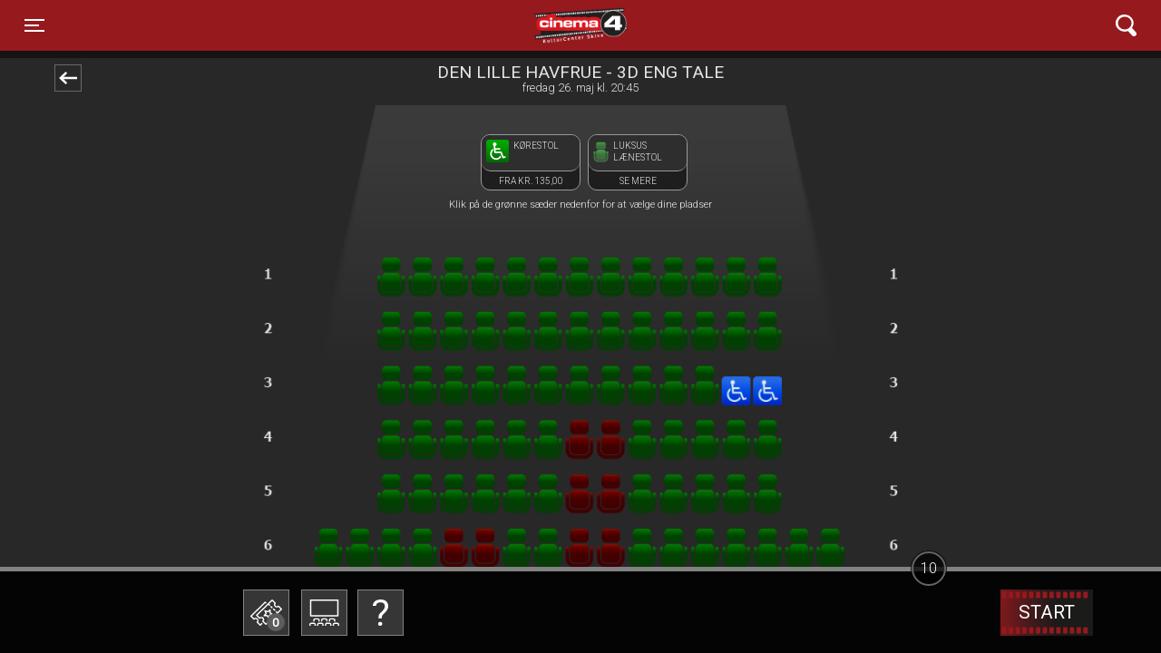

--- FILE ---
content_type: text/html; charset=utf-8
request_url: https://www.cinema4.kcskive.dk/order_movie_ticket/72058
body_size: 132702
content:


<!DOCTYPE html>
<html>
<head>

     <meta charset="UTF-8">
    <meta name="description" content="">
     <meta name="viewport" content="width=device-width, initial-scale=1, shrink-to-fit=no">

    <title>Køb billetter til Den lille havfrue - 3D Eng Tale,26 . maj 2023 i Cinema4</title>

    <!-- Define initialization functions in the head -->
        <link rel="stylesheet" href="https://cdn.jsdelivr.net/gh/orestbida/cookieconsent@3.0.1/dist/cookieconsent.css" />
        <script src="https://cdn.jsdelivr.net/gh/orestbida/cookieconsent@3.0.1/dist/cookieconsent.umd.js"></script>
    <script>
        function initializeGoogleTagManager(gtmID) {
            (function (w, d, s, l, i) {
                w[l] = w[l] || [];
                w[l].push({
                    'gtm.start': new Date().getTime(), event: 'gtm.js'
                });
                var f = d.getElementsByTagName(s)[0],
                    j = d.createElement(s),
                    dl = l !== 'dataLayer' ? '&l=' + l : '';
                j.async = true;
                j.src = 'https://www.googletagmanager.com/gtm.js?id=' + i + dl;
                f.parentNode.insertBefore(j, f);
            })(window, document, 'script', 'dataLayer', gtmID);
        }

        function initializeHotjar(hjid, hjsv) {
            (function (h, o, t, j, a, r) {
                h.hj = h.hj || function () { (h.hj.q = h.hj.q || []).push(arguments); };
                h._hjSettings = { hjid: hjid, hjsv: hjsv };
                a = o.getElementsByTagName('head')[0];
                r = o.createElement('script'); r.async = 1;
                r.src = t + h._hjSettings.hjid + j + h._hjSettings.hjsv;
                a.appendChild(r);
            })(window, document, 'https://static.hotjar.com/c/hotjar-', '.js?sv=');
        }

        function initializeGoogleAnalytics(measurementID) {
            if (measurementID != null) {
                var gaScript = document.createElement('script');
                gaScript.async = true;
                gaScript.src = 'https://www.googletagmanager.com/gtag/js?id=' + measurementID;
                document.head.appendChild(gaScript);

                window.dataLayer = window.dataLayer || [];
                function gtag() { dataLayer.push(arguments); }
                window.gtag = gtag;

                gtag('js', new Date());
                //gtag('config', measurementID);
            }
          
        }
    </script>
        <script>
            function listenForConsent(googleServiceEnabled) {
                googleServiceEnabled = googleServiceEnabled != undefined && googleServiceEnabled === "true";
                if (googleServiceEnabled) {
                    if (window._ccRun) return;

                    // Initialize dataLayer if not already defined
                    window.dataLayer = window.dataLayer || [];
                    function gtag() {
                        window.dataLayer.push(arguments);
                    }
                    // Set default consent state
                    gtag('consent', 'default', {
                        'ad_storage': 'denied',
                        'analytics_storage': 'denied',
                        'ad_user_data': 'denied',
                        'ad_personalization': 'denied',
                        'functionality_storage': 'denied',
                        'personalization_storage': 'denied',
                        'security_storage': 'granted', // Necessary cookies are always granted
                        'region': ['EEA'], // European Economic Area countries
                        'wait_for_update': 500
                    });
                    gtag('set', 'ads_data_redaction', true);
                }

            }


            function updateScriptsBasedOnConsent(googleServiceEnabled) {
                let preferences = "";
                googleServiceEnabled = googleServiceEnabled != undefined && googleServiceEnabled === "true";
                var hasAnalyticsConsent = CookieConsent.acceptedCategory('analytics');
                var hasFunctionalConsent = CookieConsent.acceptedCategory('functionality');
                var hasAdvertisementConsent = CookieConsent.acceptedCategory('marketing');
                if (googleServiceEnabled) {
                    gtag('consent', 'update', {
                        'ad_storage': hasAdvertisementConsent ? 'granted' : 'denied',
                        'ad_user_data': hasAdvertisementConsent ? 'granted' : 'denied',
                        'ad_personalization': hasAdvertisementConsent ? 'granted' : 'denied',
                        'analytics_storage': hasAnalyticsConsent ? 'granted' : 'denied',
                        'functionality_storage': hasFunctionalConsent ? 'granted' : 'denied',
                        'personalization_storage': hasFunctionalConsent ? 'granted' : 'denied',
                        'security_storage': 'granted',
                    });

                    // Dispatch custom event
                    const consentUpdateEvent = new CustomEvent('consentUpdate', {
                        detail: {
                            hasAnalyticsConsent: hasAnalyticsConsent,
                            hasFunctionalConsent: hasFunctionalConsent,
                            hasAdvertisementConsent: hasAdvertisementConsent,
                        },
                    });

                    window.dispatchEvent(consentUpdateEvent);
                }

                if (hasFunctionalConsent) {
                    if ($("#video").length <= 0 && $('#videoModalWrapper').length > 0) {
                        $('#videoModalWrapper').prepend(`<iframe id="video" src="https://www.youtube.com/embed/TUGEHrkJcY0?ecver=2" frameborder="0" allow="accelerometer; autoplay; encrypted-media; gyroscope; picture-in-picture" style="position: absolute; width: 100%; height: 100%; left: 0" allowfullscreen=""></iframe>`)
                    }
                    if ($("#thevideotrailerIframe").length <= 0 && $("#YoutubeVideoCode").val() != "" && $('#videoWrap').length > 0) {
                        $('#videoWrap').prepend(`<iframe width="560" height="315" id="thevideotrailerIframe" src="${$("#YoutubeVideoCode").val()}" allow="autoplay" allowfullscreen="allowfullscreen"></iframe>`)
                    }
                    if ($('.cms-content').length > 0 && typeof handleCmsCookieConsentIframe !='undefined') {
                        handlCmsPagesAcceptedFunctionCookies();
                    }
                    if ($('#AteamSectionIframe').length > 0 && typeof handlGiftCardAcceptedFunctionCookies != 'undefined') {
                        handlGiftCardAcceptedFunctionCookies();
                    }
                    if ($('#googleMap').length > 0 && typeof loadGoogleMaps != 'undefined') {
                        loadGoogleMaps()
                            .then(msg => {
                                console.log(msg);
                                // Initialize or call your map-related code here
                                initializeGoogleMap();
                            })
                            .catch(err => {
                                console.error(err);
                            });
                    }
                    $("#youtubeWrapperInfo").addClass("d-none")
                }
                if (!hasFunctionalConsent) {
                    $("#video").remove();
                    $("#thevideotrailerIframe").remove()
                    $("#youtubeWrapperInfo").removeClass("d-none")
                }
                preferences += hasAnalyticsConsent ? "analytics;":"";
                preferences += hasFunctionalConsent ? "functionality;" : "";
                preferences += hasAdvertisementConsent ? "marketing" : "";
                try {
                    fetch('/Home/SaveUserCookiePreference', {
                        method: 'POST',
                        headers: {
                            'Content-Type': 'application/json',
                        },
                        body: JSON.stringify({
                            preferences: `${preferences}`,
                        }),
                    })
                        .then(response => response.json())
                        .then(data => console.log(data))
                        .catch(error => console.error('Error:', error));

                } catch (e) {
                    console.error(e)
                }
            }
            if ('false') {
                // Listen for custom event and push to dataLayer
                window.addEventListener('consentUpdate', function (event) {
                    dataLayer.push({
                        'event': 'cookie_consent_update',
                    });
                });
            }

        </script>


    <link href="/Content/css/jquery.flipster.min.css" rel="stylesheet"/>



        <!-- Facebook Open  Graph -->
        <!-- End Facebook Open  Graph -->
        <link rel="icon" href="/Assets/skive/favicons/favicon.ico?20251219-1045" type="image/x-icon">
        <link rel="apple-touch-icon" sizes="152x152" href='/Assets/skive/icons/icon-152x152.png'>
        <link rel="manifest" id="my-manifest-placeholder" href='/Assets/skive/manifest.json?20251219-1045' type="application/json">
        <!-- Loading the CSS files based on the version folder -->
        <link href="/Assets/_global/main.css?20251219-1045" rel="stylesheet" type="text/css" />
        <link href='/Assets/skive/skive.css?20251219-1045' rel="stylesheet" type="text/css" />
        <meta name="mobile-web-app-capable" content="yes">
        <meta name="apple-mobile-web-app-capable" content="yes">
        <meta name="apple-mobile-web-app-status-bar-style" content="#333333">
        <meta name="theme-color" content="#333333">
        <meta name="apple-mobile-web-app-status-bar-style" content="default">
        <link href="/Assets/skive/icons/splash/launch-640x1136.png" media="(device-width: 320px) and (device-height: 568px) and (-webkit-device-pixel-ratio: 2)" rel="apple-touch-startup-image" />
        <link href="/Assets/skive/icons/splash/launch-750x1334.png" media="(device-width: 375px) and (device-height: 667px) and (-webkit-device-pixel-ratio: 2)" rel="apple-touch-startup-image" />
        <link href="/Assets/skive/icons/splash/launch-1242x2208.png" media="(device-width: 621px) and (device-height: 1104px) and (-webkit-device-pixel-ratio: 3)" rel="apple-touch-startup-image" />
        <link href="/Assets/skive/icons/splash/launch-1125x2436.png" media="(device-width: 375px) and (device-height: 812px) and (-webkit-device-pixel-ratio: 3)" rel="apple-touch-startup-image" />
        <link href="/Assets/skive/icons/splash/launch-828x1792.png" media="(device-width: 414px) and (device-height: 896px) and (-webkit-device-pixel-ratio: 2)" rel="apple-touch-startup-image" />
        <link href="/Assets/skive/icons/splash/launch-1242x2688.png" media="(device-width: 414px) and (device-height: 896px) and (-webkit-device-pixel-ratio: 3)" rel="apple-touch-startup-image" />
        <link href="/Assets/skive/icons/splash/launch-1536x2048.png" media="(device-width: 768px) and (device-height: 1024px) and (-webkit-device-pixel-ratio: 2)" rel="apple-touch-startup-image" />
        <link href="/Assets/skive/icons/splash/launch-1668x2224.png" media="(device-width: 834px) and (device-height: 1112px) and (-webkit-device-pixel-ratio: 2)" rel="apple-touch-startup-image" />
        <link href="/Assets/skive/icons/splash/launch-1668x2388.png" media="(device-width: 834px) and (device-height: 1194px) and (-webkit-device-pixel-ratio: 2)" rel="apple-touch-startup-image" />
        <link href="/Assets/skive/icons/splash/launch-2048x2732.png" media="(device-width: 1024px) and (device-height: 1366px) and (-webkit-device-pixel-ratio: 2)" rel="apple-touch-startup-image" />
        <link href="/Content/site.css?20251219-1045" rel="stylesheet" type="text/css" />
    
    <!-- Initialize the tracking scripts -->
        <script>listenForConsent('false');</script>

    <script>
            initializeGoogleTagManager('');
            initializeGoogleAnalytics('UA-8691441-11');
    </script>
    <script src="/Scripts/modernizr-2.6.2.js"></script>

    <script src="/Scripts/js/jquery-3.5.1.min.js"></script>
<script src="/Scripts/js/jquery.flipster.js"></script>

    

        <!--All pages code -->
<!-- Facebook Pixel Code -->
<script>
!function(f,b,e,v,n,t,s)
{if(f.fbq)return;n=f.fbq=function(){n.callMethod?
n.callMethod.apply(n,arguments):n.queue.push(arguments)};
if(!f._fbq)f._fbq=n;n.push=n;n.loaded=!0;n.version='2.0';
n.queue=[];t=b.createElement(e);t.async=!0;
t.src=v;s=b.getElementsByTagName(e)[0];
s.parentNode.insertBefore(t,s)}(window, document,'script',
'https://connect.facebook.net/en_US/fbevents.js');
fbq('init', '1078574688998673');
fbq('track', 'PageView');
</script>
<noscript><img height="1" width="1" style="display:none"
src="https://www.facebook.com/tr?id=1078574688998673&ev=PageView&noscript=1"
/></noscript>
<!-- End Facebook Pixel Code -->

<!-- TikTok Pixel Code Start -->
<script>
!function (w, d, t) {
  w.TiktokAnalyticsObject=t;var ttq=w[t]=w[t]||[];ttq.methods=["page","track","identify","instances","debug","on","off","once","ready","alias","group","enableCookie","disableCookie","holdConsent","revokeConsent","grantConsent"],ttq.setAndDefer=function(t,e){t[e]=function(){t.push([e].concat(Array.prototype.slice.call(arguments,0)))}};for(var i=0;i<ttq.methods.length;i++)ttq.setAndDefer(ttq,ttq.methods[i]);ttq.instance=function(t){for(
var e=ttq._i[t]||[],n=0;n<ttq.methods.length;n++)ttq.setAndDefer(e,ttq.methods[n]);return e},ttq.load=function(e,n){var r=https://analytics.tiktok.com/i18n/pixel/events.js,o=n&&n.partner;ttq._i=ttq._i||{},ttq._i[e]=[],ttq._i[e]._u=r,ttq._t=ttq._t||{},ttq._t[e]=+new Date,ttq._o=ttq._o||{},ttq._o[e]=n||{};n=document.createElement("script")
;n.type="text/javascript",n.async=!0,n.src=r+"?sdkid="+e+"&lib="+t;e=document.getElementsByTagName("script")[0];e.parentNode.insertBefore(n,e)};


  ttq.load('D0AA39BC77UFFMMCPA00');
  ttq.page();
}(window, document, 'ttq');
</script>
<!-- TikTok Pixel Code End --></head>
<body onload="" class="skive  ghost_dashboard-shortcuts">
    <input type="hidden" value="yes Data loaded at = 17012026134529" />

    
    <noscript>
        You need to enable JavaScript to run this app.
    </noscript>
   
    <div class="container-fluid p-0 phnx-ticketflow-content" id="divMain">
        

<input name="__RequestVerificationToken" type="hidden" value="saDcCmBJDUphs527Cf9wdKF8GJ5bvtdOaVpGBG-t4UAN_TTsMA24If57elIqBm0ZLyFTThumYW67R37cvmUwYFizPC494U4XWZL6hq4kEGY1" /> 
<script type="text/javascript">
    var displayUserConfirmationModal = false;
</script>
<style type="text/css">


    @keyframes bouncing-loader {
        to {
            opacity: 0.1;
            transform: translate3d(0, -1rem, 0);
        }
    }

    .bouncing-loader {
        display: flex;
        justify-content: center;
    }

        .bouncing-loader > div {
            width: 1rem;
            height: 1rem;
            margin: 3rem 0.2rem;
            background: #8385aa;
            border-radius: 50%;
            animation: bouncing-loader 0.6s infinite alternate;
        }

            .bouncing-loader > div:nth-child(2) {
                animation-delay: 0.2s;
            }

            .bouncing-loader > div:nth-child(3) {
                animation-delay: 0.4s;
            }
</style>
<content>
    


<header class="sticky-top shadow-sm">
<div class="navbar mainnav py-6">
    <div class="container-fluid d-flex justify-content-between">

        <button class="navbar-toggler collapsed" type="button" data-toggle="collapse" data-target="#navbarPhoenix" aria-controls="navbarPhoenix" aria-expanded="false" aria-label="Toggle navigation">
            <span class="icon-bar top-bar"></span>
            <span class="icon-bar middle-bar"></span>
            <span class="icon-bar bottom-bar"></span>
            <span class="sr-only">Toggle navigation</span>
        </button>

            <a class="navbar-brand" href='/'>Cinema4  </a>
                <div>
        <button class="navbar-toggler" type="button" data-toggle="collapse" data-target="#navbarSearch" aria-controls="navbarSearch" aria-expanded="false" aria-label="Toggle navigation">
            <svg xmlns="http://www.w3.org/2000/svg" width="22.68" height="24.63" viewBox="0 0 22.68 24.63">
                <title>icon_search</title>
                <g id="cd001c5a-4380-499f-afb4-eb0f09c3ee9c" data-name="Layer 2">
                    <g id="9e3925f5-cdf9-4559-a415-1ca57a969a23" data-name="Layer 1">
                        <path d="M13.39,18.64l4.35,5a2.79,2.79,0,0,0,1.9,1h.25A2.82,2.82,0,0,0,21.68,24a2.71,2.71,0,0,0,1-1.89A2.76,2.76,0,0,0,22,20l-4.29-4.91.28-.46a9.63,9.63,0,0,0-.89-11.2A9.6,9.6,0,0,0,10.53,0a7.87,7.87,0,0,0-.84,0A9.69,9.69,0,0,0,2.27,15.92a9.62,9.62,0,0,0,6.57,3.42h0a9.35,9.35,0,0,0,4.06-.53ZM9.7,16.9c-.2,0-.41,0-.61,0a7.23,7.23,0,0,1,.6-14.43c.21,0,.43,0,.64,0A7.22,7.22,0,0,1,9.7,16.9Z" style="fill: #fff"></path>
                    </g>
                </g>
            </svg>
        </button>
        </div>


        <div class="collapse navbar-collapse py-6" id="navbarPhoenix">
        <ul class="navbar-nav mr-auto">


                    <li class="nav-item">
                        <a class="nav-link" href="/">Forsiden </a>
                    </li>
                    <li class="nav-item">
                        <a class="nav-link" href="/">Program/billet </a>
                    </li>
                    <li class="nav-item">
                        <a class="nav-link" href="/upcomming_movies/">Kommende film </a>
                    </li>
                <li class="nav-item  ">
                    <a class="nav-link " href="/cms_page_391"
                       target="_top" id="dropdown391"
                       
>
                        Biografklub Danmark
                    </a>
                </li>
                <li class="nav-item  ">
                    <a class="nav-link " href="/cms_page_392"
                       target="_top" id="dropdown392"
                       
>
                        ArtCinema4
                    </a>
                </li>
                <li class="nav-item  ">
                    <a class="nav-link " href="/cms_page_393"
                       target="_top" id="dropdown393"
                       
>
                        Filmporten - filmelskernes biografklub
                    </a>
                </li>
                <li class="nav-item  ">
                    <a class="nav-link " href="/cms_page_389"
                       target="_top" id="dropdown389"
                       
>
                        Babybio
                    </a>
                </li>
                <li class="nav-item  ">
                    <a class="nav-link " href="/cms_page_322"
                       target="_top" id="dropdown322"
                       
>
                        SeniorBio
                    </a>
                </li>
                <li class="nav-item  ">
                    <a class="nav-link " href="/cms_page_372"
                       target="_top" id="dropdown372"
                       
>
                        Forpremierer i Cinema4
                    </a>
                </li>
                <li class="nav-item dropdown ">
                    <a class="nav-link dropdown-toggle" href="/cms_page_387"
                       target="_top" id="dropdown387"
                       data-toggle=dropdown
aria-haspopup=true
aria-haspopup=true
aria-expanded=false
>
                        Mad &amp; Film
                    </a>
                        <div class="dropdown-menu" aria-labelledby="dropdown387">
                                        <a class="dropdown-item" href="/cms_page_399" target="_self">Mad &amp; Film</a>
                                        <a class="dropdown-item" href="/cms_page_398" target="_self">Madklubben</a>

                        </div>
                </li>
                        <li class="nav-item">
                            <a class="nav-link" href="/gavekort_til_oplevelsesgaver/">Gavekort </a>
                        </li>
                <li class="nav-item  ">
                    <a class="nav-link " href="/cms_page_371"
                       target="_top" id="dropdown371"
                       
>
                        FAQ - Her kan du finde svar p&#229; det meste
                    </a>
                </li>
                <li class="nav-item dropdown ">
                    <a class="nav-link dropdown-toggle" href="/cms_page_2"
                       target="_top" id="dropdown2"
                       data-toggle=dropdown
aria-haspopup=true
aria-haspopup=true
aria-expanded=false
>
                        Om biografen
                    </a>
                        <div class="dropdown-menu" aria-labelledby="dropdown2">
                                        <a class="dropdown-item" href="/cms_page_390" target="_self">Om biografen</a>
                                        <a class="dropdown-item" href="/cms_page_366" target="_self">Job i Cinema4</a>
                                        <a class="dropdown-item" href="/cms_page_347" target="_self">Dolby Atmos</a>
                                        <a class="dropdown-item" href="/cms_page_341" target="_self">Smiley</a>

                        </div>
                </li>
                <li class="nav-item dropdown ">
                    <a class="nav-link dropdown-toggle" href="/cms_page_379"
                       target="_top" id="dropdown379"
                       data-toggle=dropdown
aria-haspopup=true
aria-haspopup=true
aria-expanded=false
>
                        Information
                    </a>
                        <div class="dropdown-menu" aria-labelledby="dropdown379">
                                        <a class="dropdown-item" href="/cms_page_328" target="_self">Afbestilling, &#230;ndring, manglende e-mail</a>
                                        <a class="dropdown-item" href="/cms_page_395" target="_self">Handelsbetingelser og persondata m.m.</a>
                                        <a class="dropdown-item" href="/cms_page_324" target="_self">Billetpriser og &#229;bningstider</a>
                                        <a class="dropdown-item" href="/cms_page_348" target="_self">Info om gavebokse, gavebilletter m.m.</a>
                                        <a class="dropdown-item" href="/cms_page_327" target="_self">Gavekort til Kulturcenter Skive</a>
                                        <a class="dropdown-item" href="/cms_page_72" target="_self">Aldersvurdering af film</a>
                                        <a class="dropdown-item" href="/cms_page_365" target="_self">Biografreklame</a>

                        </div>
                </li>
                    <li class="nav-item">
                        <a class="nav-link" href="/contact/">Kontakt </a>
                    </li>
        </ul>
        
        <div class="somenav ml-1 mt-4 mb-4">
                <a href="https://www.facebook.com/Cinema3skive/" target="_blank">
                    <img src='/Assets/_global/gfx/icon_facebook.png'  alt="Cinema4 Facebook">
                </a>                                                    <a href="/news_letter_info" target="_self" title="Nyhedsbrev">
                    <img src='/Assets/_global/gfx/icon_newsletter.png' alt="Cinema4 NewsLetter">
                </a>
                        
        </div>
        </div>
        <div class="collapse navbar-collapse" id="navbarSearch">
            <form class="form-inline my-2 my-md-0">
                <input name="searchTopOnHeader" class="form-control" type="text" placeholder="Søg" aria-label="Search">
            </form>
        </div>
    </div>
</div>
</header>
    <div class="dark d-flex align-items-center justify-content-center hideme">
        <div class="ticketamount hideme">
            <div id="close_ticketamount">
                <div class="btn_close_ticketamount"></div>
            </div>
            <div class="row">
                <div class="col-12">
                    <h1>Vælg antal billetter</h1>
                    <br />
                    <p id="errorMessageOnCreateOrder" class="text-danger" style="display: none; color: #000000"></p>
                </div>
            </div>
            <div class="row">
                    <button data-amount="1">1</button>
                    <button data-amount="2">2</button>
                    <button data-amount="3">3</button>
                    <button data-amount="4">4</button>
                    <button data-amount="5">5</button>
                    <button data-amount="6">6</button>
                    <button data-amount="7">7</button>
                    <button data-amount="8">8</button>
                    <button data-amount="9">9</button>
                    <button data-amount="10">10</button>
                    <button data-amount="11">11</button>
                    <button data-amount="12">12</button>
            </div>

            <p class="price-info-item">Standardpris: 145,00 kr.</p>
        </div>
    </div>
    <!-- Seat legend modal -->
    <div class="darkseatlegend d-flex align-items-center justify-content-center hidemesetlegendmodal">
        <!-- Modal -->
        <div class="modal fade" id="modalSeatLegendInfo" data-keyboard="false" tabindex="-1" aria-labelledby="modalSeatLegendInfoLabel" aria-hidden="true">
            <div class="modal-dialog modal-dialog-centered  modal-dialog-scrollable">
                <div class="modal-content">
                    <div class="modal-header-item">
                        <div id="close_seatLengend" onclick="handleCloseSeatItem(event)">
                            <div class="btn_close_modal"></div>
                        </div>
                    </div>
                    <div class="modal-body content-body ">
                        <div class="row">
                            <div class="col-12">
                                <img class="seatContentPhoto w-100" />
                            </div>
                        </div>
                        <div class="row">
                            <div class="col-12 d-flex flex-row mt-2">
                                <div class="col-2 col-md-2 ">
                                    <img class="seatContentIcon" />
                                </div>
                                <div class="col-10 col-md-10  d-flex flex-column text-left">
                                    <h1 class="textContent seatModalHeader pl-4 pl-md-0"></h1>
                                    <p class="textContent seatModalContent pl-4 pl-md-0" style=" color: #000000"></p>
                                </div>

                            </div>
                        </div>
                    </div>
                    <div class="modal-footer p-0 footer-item" style="border-top: 0;">
                        <div class="row"></div>
                    </div>
                </div>
            </div>
        </div>
    </div>


    <!-- ./Seat legend modal -->
    <main role="main" class="container ticketflow">
        <div class="row">
            <div class="col-md-8 offset-md-2 invisible">
            </div>
        </div>
        <input type="hidden" name="ShowWebCode" value="" />
        <input type="hidden" name="TotalTicketAmount" value="0" />
        <input type="hidden" name="ShowIsFreeSeating" value="0" />


        <div class="row filminfobar">
            <script type="text/javascript">
                $(document).ready(function() {
                    var backHome = document.referrer;
                    $(document).on('click',
                        '.letMeGoback',
                        function(event) {
                            $("body").addClass("loadingajax");
                            event.preventDefault();
                          
                            var urlName = backHome.trim();
                            var internetSerial = $('input[name="internetserial"]').val();
                            var reqVerification = $('input[name="__RequestVerificationToken"]').val();
                            if ((internetSerial.length > 0) &&
                                (urlName.length > 0) &&
                                (backHome.indexOf("retrive_my_orders") <= 0) &&
                                (backHome.indexOf("_summary") <= 0) &&
                                (backHome.indexOf("TStep") <= 0) &&
                                (backHome.indexOf("internetserial") <= 0)) {
                                console.log("not on step");

                                $.ajax({
                                    type: "POST",
                                    url: "/Orders/CancelOrder",
                                    data: { 'internetserial': internetSerial, '__RequestVerificationToken': reqVerification },
                                    success: function(data) {
                                        $("body").removeClass("loadingajax");
                                        var somethingWentWrong = data.somethingWentWrong;
                                        var orderCanceled = data.OrderCanceledOk;
                                        if (orderCanceled) {
                                            gtag('event',
                                                'order_deleted_bz_user_clicked_goback',
                                                {
                                                    'event_label': 'User  Order was deleted',
                                                    'event_category': 'order_deleted'
                                                });

                                            sessionStorage.removeItem("numberseats");
                                            window.open(backHome, "_self");
                                            //window.history.go(-1);
                                            return false;
                                        } else {
                                            //alert(somethingWentWrong);
                                            showAlertTheInformationModal(somethingWentWrong, null, null);
                                        }
                                        $("body").removeClass("loadingajax");

                                        return false;
                                    },
                                    error: function(error) {
                                        //alert("Der er sket en fejl");
                                        showAlertTheInformationModal("Der er sket en fejl", null, null);
                                        $("body").removeClass("loadingajax");

                                    },
                                    statusCode: {
                                        404: function() {
                                            //alert("Der er sket en fejl");
                                           showAlertTheInformationModal("Der er sket en fejl", null, null);
                                        }
                                    }
                                });

                            } else {
                                //console.log("normal refer or could be step");
                                window.open(backHome, "_self");
                            }

                            return false;
                        });
                });
            </script>
            <div class="col-2">
                <span class="goback letMeGoback"></span>
            </div>
            <div class="col-10 col-md-8">
                <h5>Den lille havfrue - 3D Eng Tale</h5>
                fredag 26. maj kl. 20:45
            </div>
        </div>
        <div class="row" style="z-index: 997">
                <div class="col-md-12  screen-seatslegend">
                    <div class="topHolder-screen-image">
                    </div>

                    <span class=" showHallBg"></span>

                    
<style type="text/css">

    .darkseatlegend.hidemesetlegendmodal .modal {
        opacity: 0;
        top: -100vh;
    }

    .darkseatlegend .modal-dialog {
        background-color: transparent !important;
    }
    .darkseatlegend .modal .modal-content, .darkseatlegend  .modal-dialog .modal-content {
        border-radius: 15px;
    }
    .modal-header-item {
        display: flex;
        align-items: flex-start;
        justify-content: space-between;
    }
    .ticketflow .seatings {
        z-index: 997;
    }
    .content-body {
        overflow: hidden;
        max-height: calc(100% - 3.5rem);
        overflow-y: auto;
    }

    .darkseatlegend .btn_close_modal {
        position: absolute;
        display: block;
        background-position: center center;
        background-size: 54px;
        background-repeat: no-repeat;
        top: -25px;
        right: -25px;
        background-image: url(/gfx/SVG/icon_close_s.svg);
        border-radius: 25px;
        background-color: rgb(72, 72, 72);
        width: 50px;
        padding-top: 50px;
        z-index: 10;
    }

    .darkseatlegend .seatContentPhoto {
        border-radius: 5px;
        width: 100%;
    }

    .darkseatlegend seatContentIcon {
        width: 100%;
    }

    .seatModalHeader {
        text-transform: uppercase;
        font-size: 1.5rem;
    }

    .ticketflow .seatings input {
        margin: 3px auto auto;
    }

    .ticketflow .screen-seatslegend .em {
        display: block;
        width: 100%;
        color: rgb(255, 255, 255);
        font-size: 70%;
        margin-top: -8px;
    }

    .screen-seatslegend {
        text-align: center;
        min-height: 50px;
        height: auto;
    }

    .ticketflow .screen-seatslegend div img {
        transform-origin: center 0%;
        margin: auto auto auto -4%;
        width: 108%;
        height: auto;
        transform: perspective(50em) rotateX(-70deg);
    }

    .ticketflow .screen-seatslegend div {
        position: relative;
        text-align: center;
    }
    .ticketflow .screen-seatslegend div.topHolder-screen-image {
        max-height: 100px;
        height: inherit;
        overflow-y: clip;
    }
    .ticketflow .hall-seats {
        position: relative !important;
        align-items: center;
        justify-content: center;
        z-index: 1019 !important;
        padding-top: 1rem;
        padding-bottom: 0px;
    }
    .hall-info-shown .ticketflow .hall-seats {
     z-index: 1010 !important;
    }
    
    .topPaddingNoSeatLegend {
        padding-top: 1rem;
    }
    .text-price-bottom {
        padding-bottom: calc(2rem - 10px);
    }
    .ticketflow div.theSeatContent {
        transform-origin: center 0%;
        margin-top: 0%;
        margin-left: 8px;
        margin-bottom: 8px;
        text-transform: uppercase;
        font-size: 90%;
        width: 110px;
        padding-right: 0%;
        border: 1px solid #999;
        border-radius: 10px;
        background: #1e1e1e;
        line-height: 1.3;
        color: #eee;
    }

    .ticketflow div.seatTopContent {
        text-align: left;
        border-radius: 10px;
        background: #2e2e2e;
        border: 1px solid #999;
        border-top: 0;
        border-right: 0;
        border-left: 0;
        height: 40px;
        display: inline-flex;
        width: 100%;
        padding: 5%;
    }

    .ticketflow .seatBottomContent {
        padding-top: 4px;
        height: 20px !important;
    }

    .ticketflow div.theSeatContent embed {
        max-width: 50px;
        max-height: 25px;
    }

    .ticketflow div.theSeatContent .seat-name {
        width: 70%;
        margin-left: 5%;
        padding-bottom: 0;
        margin-bottom: 0;
    }
    .ticketflow .noShowHallBg.seatings {
        padding-bottom: 125px;
        margin-top: -137px;
    }
    .ticketflow .noShowHallBg.seatings {
        margin-top: -165px;
    }
    .em.seatLegendNotDisplayed {
        height: 130px;
        padding-top: 40px;
    }
    @media (min-width: 576px) {
        .content-body {
            max-height: calc(100% - 3rem);
        }
        .ticketflow .noShowHallBg.seatings {
            margin-top: -149px;
        }
    }
    @media (min-width: 767px) {

        .ticketflow .noShowHallBg.seatings {
            margin-top: -165px;
        }
        .ticketflow .hall-seats {
            padding-top: 2rem;
        }
    }
    /*
        boostrap scrollable boostrap 4.6
    */
    .modal-dialog-scrollable .modal-content {
        max-height: calc(75vh - 3.5rem);
    }
    .modal .footer-item {
        border-top: 0;
        height: 30px;
    }
    .modal-content {
        position: relative;
        display: -ms-flexbox;
        display: flex;
        -ms-flex-direction: column;
        flex-direction: column;
        width: 100%;
        pointer-events: auto;
        background-color: #fff;
        background-clip: padding-box;
        border: 1px solid rgba(0,0,0,.2);
        border-radius: 0.3rem;
        outline: 0;
    }
    .modal-dialog-scrollable {
        display: -ms-flexbox;
        display: flex;
        max-height: calc(100% - 1rem);
    }
    .modal.show .modal-dialog {
        -webkit-transform: none;
        transform: none;
    }
    .modal.fade .modal-dialog {
        transition: -webkit-transform .3s ease-out;
        transition: transform .3s ease-out;
        transition: transform .3s ease-out,-webkit-transform .3s ease-out;
        /*-webkit-transform: translate(0,-50px);
        transform: translate(0,-50px);*/
    }
    @media (min-width: 576px){
        .modal-dialog-scrollable {
            max-height: calc(75vh- 3.5rem);
        }
    }
    @media (min-width: 576px) {
        .modal-dialog {
            max-width: 500px;
            margin: 1.75rem auto;
        }

    }
    .showHallBg {
        background-image: url("/Assets/_global/images/seat_salbg.png");
        background-repeat: no-repeat;
        background-position: center top;
        z-index: -1;
        display: block;
        margin-bottom: -60vh;
        height: 60vh;
        background-size: contain;
    }
    
</style>
<span class="em  seatLegendDisplayed">
<div class="d-flex flex-column holderMainSeats ">
        <div class="d-flex col-12 col-sm-10  col-md-7  col-lg-8 col-xl-6 flex-wrap m-auto holderHallSeats hall-seats ">

                    <div id="seat_id_1" class="theSeatContent"
                         data-seat-icon="/data/TempFolderLongTerm/SetLegend_95a9a64c002b7a864e1554b129528dd5.png"
                         data-seat-photo=""
                         data-seat-name="Kørestol"
                         data-seat-description=""
                         
                         style="">
                        <div class="seatTopContent">
                            <embed src="/data/TempFolderLongTerm/SetLegend_95a9a64c002b7a864e1554b129528dd5.png" />
                            <p class="seat-name">Kørestol</p>
                        </div>
                        <div class="seatBottomContent">
                           
			      Fra Kr. 135,00
			    
                        </div>
                    </div>
                    <div id="seat_id_7" class="theSeatContent"
                         data-seat-icon="/data/TempFolderLongTerm/SetLegend_6b5a6b9978f5e18ff6194b0e4fd6ed0d.png"
                         data-seat-photo="https://bio-content.poweredbyintegra.dk/skive/skive_1716816369_Bio1_1x1NYigen.jpg"
                         data-seat-name="Luksus lænestol"
                         data-seat-description="L&#230;kre motoriserede luksus l&#230;nestole med kopholder og ekstra god plads mellem r&#230;kkerne."
                         onclick=handleSeatItem(event,7)
                         style="cursor:pointer;">
                        <div class="seatTopContent">
                            <embed src="/data/TempFolderLongTerm/SetLegend_6b5a6b9978f5e18ff6194b0e4fd6ed0d.png" />
                            <p class="seat-name">Luksus lænestol</p>
                        </div>
                        <div class="seatBottomContent">
                           
			     Se mere
			    
                        </div>
                    </div>
        </div>
                     <div class="text-price-bottom"><span>Klik på de grønne sæder nedenfor for at vælge dine pladser</span></div>
    </div>

</span>
<script type="text/javascript">
            function handleSeatItem(event, seatLegendId) {
                event.preventDefault();
                setTimeout(function () {
                    var seatLegend = $("#seat_id_" + seatLegendId);
                    if (seatLegend != undefined && seatLegend.length > 0) {
                        var seatPhoto = seatLegend.data("seat-photo");
                        $("img.seatContentPhoto").attr("src", seatPhoto);
                        var seatIcon = seatLegend.data("seat-icon");
                        $("img.seatContentIcon").attr("src", seatIcon);
                        var seatName = seatLegend.data("seat-name");
                        $('.seatModalHeader').text(seatName);
                        var seatDesc = seatLegend.data("seat-description");
                        $('.seatModalContent').html(seatDesc);
                        $(".darkseatlegend, .seatLegendContent").removeClass("hidemesetlegendmodal");

                        $('#modalSeatLegendInfo').modal('show');
                    }

                }, 10)

                return false;
            }
            function handleCloseSeatItem(event) {
                event.preventDefault();
                $("img.seatContentPhoto").attr("src", "");
                $("img.seatContentIcon").attr("src", "");
                $('.seatModalHeader').text("");
                $('.seatModalContent').text("");
                $(".darkseatlegend, .seatLegendContent").addClass("hidemesetlegendmodal")
                $('#modalSeatLegendInfo').modal('hide');
                return false;
            }


            $(document).ready(function () {


                $('#modalSeatLegendInfo').on('hidden.bs.modal', function (e) {
                    $("img.seatContentPhoto").attr("src", "");
                    $("img.seatContentIcon").attr("src", "");
                    $('.seatModalHeader').text("");
                    $('.seatModalContent').text("");
                    $(".darkseatlegend, .seatLegendContent").addClass("hidemesetlegendmodal")
                })

                handleScreenImageHeight();



                $(window).resize(function () {
                    setTimeout(handleScreenImageHeight(), 1)
                });
            });

            function handleScreenImageHeight() {

                var offSet2 = $('#imagetoclickclassic').offset().top + ($('.filminfobar').outerHeight() + $('.mainnav').outerHeight());
                $(".screen-image").css('height', offSet2);
                var holderHallSeats = $('.holderHallSeats');
                //var topHeight = $('.top-screen-image').height();
                //$(".screen-image").css('height', topHeight);
            }

        </script>




                </div>

        </div>
        <div class="row">
            <div class="col-md-8 offset-md-2 seating-place seatings  showHallBgSeats ">
                <div id="HallDetailsClassic" style="line-height: 1.1; z-index: 997">
<form action="/Orders/MoveSeat" class="d-flex flex-column " id="newimageClassicForm" method="post">                            <input type="hidden" name="method" value="classic">
                            <input type="hidden" name="xCod" value="0">
                            <input type="hidden" name="yCod" value="0">
                            <input type="hidden" name="internetserial" value="">
                            <input type="hidden" name="showid" value="72058">
                            <input type="hidden" name="imagewidthclassic" id="imagewidthclassic" value="">
                            <script type="text/javascript">
                                $(document).ready(function () {
                                    $("#imagetoclickclassic").click(function (event) {
                                        event.preventDefault(); // Prevent form submission
                                    });
                                });

                                function imgWidthClassic() {
                                    $('#imagewidthclassic').val($('#imagetoclickclassic').width());
                                }

                                $(document).ready(function () { imgWidthClassic(); })
                                $(window).resize(function () { imgWidthClassic(); });
                            </script>
                                <input type="image" id="imagetoclickclassic"
                                       src="/data/HallImagesTemp/skive_showid72058_nobg_hallimagev4_20260117134535.png" style="width: 100%;">
</form>                </div>
            </div>
        </div>
        <div class="row ticketflowinformation">
            
        </div>
        <div id="pickAmount" class="">
            <span></span>
        </div>

    </main>

    <div id="helpModal" class="intro">
        <div class="close">x luk</div>
        <div class="pointer"></div>
        <h3>Hjælpe-videoer</h3>
        <button href="" class="btn play" data-video-url="/Assets/_global/Videos/Ateam Gavekortsspot - 56sek.mp4" data-toggle="modal" data-target="#videoModal">Betal med gavekort</button>
    </div>

    <div id="biomodal" class="hidden">
        <!---div class="tickets"-->
        


<div class="modaltxt">
    <h3>S&#230;defarver</h3>
    <table>
        
        <tr>
            <td>
                <img src="/Images/seat_chosen.png" alt="Valgte">
            </td><td>Valgte</td>
        </tr>
        <tr>
            <td>
                <img src="/Images/seat_available.png" alt="Ledig">
            </td><td>Ledig</td>
        </tr>
        <tr>
            <td>
                <img src="/Images/seat_occupied.png" alt="Optaget">
            </td><td>Optaget</td>
        </tr>
        <tr>
            <td>
                <img src="/Images/seat_disabled.png" alt="K&#248;restol*">
            </td><td>K&#248;restol*</td>
        </tr>
        <tr>
            <td colspan="2">
                <br>* Ring for bestilling af k&#248;restolsplads.</td>
        </tr>
    </table>
    <hr>
    <h3> Bio 2</h3>
    <p> </p>

    <h5>L&#230;rred:</h5>
    <p> 11,50m x 5,20m = 59,80m2 </p>

    <h5>Lyd</h5>
    <p>Dolby Atmos, JBL h&#248;jttalere &amp; Crown forst&#230;rkere. </p>

    <h5>Anden information</h5>
    <p>Barco 4k laser projektor. L&#230;kre luksus recliner stole med popcornholder og ekstra god plads mellem r&#230;kkerne. </p>
</div>


        <!---/div-->
    </div>
    <div id="ticketmaster">
        <div class="container-fluid">
            <div class="row" id="timeleft">
                <span></span>
            </div>
            <div class="container ticketflownavi">
                <div class="row">
                    <div class="col-sm-2 tfn1 d-none d-sm-block  d-xm-block">
                    </div>
                    <div class="col-6 col-sm-4 tfn2">
                        <button class="btn_ordermodal btn_ticketsamount btn_tickets">
                            <span>0</span>
                        </button>
                        <button class="btn_salsinfo btn_ordermodal modalbtn" id="salsinfo"></button>
                        <button class="btn_help btn_ordermodal d-md-block" id="helpbtn"></button>
                    </div>
                    <div class="col-6 col-sm-6 tfn3 text-right">
                        <button class="btn_next of1">Videre</button>
                    </div>
                </div>
            </div>
        </div>
    </div>
    <div id="gobackorder" class=""></div>

    <!-- Order Flow -->

    <div id="orderflow" class="">
        <div id="ofwrap" class="">
            <div id="thebag">
                <form class="formstyle"></form>
                <div class="close">
                    <button class="btn_ordermodal btn_close"></button>
                </div>
            </div>
            
            <div id="of2" class="orderflowstep">
                <!-- Ticket Types -->
                <div class="orderflowcontent">
                    <div class="obs smalltxt">
                        <b class="text-black-50">Loading...</b><br>
                        <b class="invisible">Vi gør opmærksom på...</b><br>
                    </div>
                    <div class="bouncing-loader">
                        <div></div>
                        <div></div>
                        <div></div>
                    </div>
                </div>
                <div class="orderfooter row" style="pointer-events: none">
                    <div class="col-6 text-left invisible">
                        <button class="btn_ordermodal btn_tickets invisible">
                            <span class="invisible">3</span>
                        </button>
                        <button class="btn_ordermodal btn_basket invisible">
                            <span class="invisible">0</span>
                        </button>
                    </div>
                    <div class="col-6 invisible">
                        <button class="btn_next of2 d-none">Videre</button>
                    </div>
                </div>
                <input name="TicketTypeInputChecker" type="hidden" id="of2input" class="" value="0">
                
            </div>

            <div id="of3" class="orderflowstep">
                <div class="orderflowcontent">
                    <div class="obs smalltxt">
                        <b class="text-black-50">Loading...</b><br>
                        <b class="invisible">Vi gør opmærksom på...</b><br>
                    </div>
                    <div class="bouncing-loader">
                        <div></div>
                        <div></div>
                        <div></div>
                    </div>
                    <form class="formstyle">
                        <div></div>
                    </form>
                </div>
                <div class="orderfooter row" style="pointer-events: none">
                    <div class="col-6 text-left invisible">
                        <button class="btn_ordermodal btn_tickets invisible">
                            <span class="invisible">3</span>
                        </button>
                        <button class="btn_ordermodal btn_basket invisible">
                            <span class="invisible">0</span>
                        </button>
                    </div>
                    <div class="col-6 invisible">
                        <button class="btn_next of3 d-none">Videre</button>
                    </div>
                </div>
                <input type="hidden" id="of3input" class="of3input_cls input-back" value="0">
                
            </div>
            <div id="of4" class="orderflowstep">
                <div class="orderflowcontent">
                    <div class="obs smalltxt">
                        <b class="text-black-50">Loading...</b><br>
                        <b class="invisible">Vi gør opmærksom på...</b><br>
                    </div>
                    <div class="bouncing-loader">
                        <div></div>
                        <div></div>
                        <div></div>
                    </div>
                    <form class="formstyle">
                        <div></div>
                    </form>
                </div>
                <div class="orderfooter row" style="pointer-events: none">
                    <div class="col-6 text-left invisible">
                        <button class="btn_ordermodal btn_tickets invisible">
                            <span class="invisible">3</span>
                        </button>
                        <button class="btn_ordermodal btn_basket invisible">
                            <span class="invisible">0</span>
                        </button>
                    </div>
                    <div class="col-6 invisible">
                        <button class="btn_next of3 d-none">Videre</button>
                    </div>
                </div>
                <input type="hidden" id="of4input" class="of4input_cls input-back" value="0">
                
            </div>


            <div id="of5" class="orderflowstep">
                <div class="orderflowcontent">
                    <b class="text-black-50">Loading...</b><br>
                    <b class="invisible">Vi gør opmærksom på...</b><br>
                    <div class="bouncing-loader">
                        <div></div>
                        <div></div>
                        <div></div>
                    </div>
                </div>
                <form class="formstyle"></form>
                <div class="orderfooter row" style="pointer-events: none">
                    <div class="col-6 text-left invisible">
                        <button class="btn_ordermodal btn_tickets">
                            <span>3</span>
                        </button>
                        <button class="btn_ordermodal btn_basket">
                            <span>0</span>
                        </button>
                    </div>
                    <div class="col-6 invisible">
                        <button class="btn_next of5 d-none">Videre</button>
                    </div>
                </div>
                <input type="hidden" id="of5input" class="of5input_cls input-back" value="0">
                
            </div>
            <div id="of6" class="orderflowstep">
                <div class="orderflowcontent">
                    <b class="text-black-50">Loading...</b><br>
                    <b class="invisible">Vi gør opmærksom på...</b><br>
                    <div class="bouncing-loader">
                        <div></div>
                        <div></div>
                        <div></div>
                    </div>
                    <form class="formstyle"></form>
                    <input type="hidden" id="of6input" class="of6input_cls input-back" value="0">
                    
                </div>

                <div class="orderfooter row">
                    <div class="col-6 text-left invisible">
                        <button class="btn_ordermodal btn_tickets">
                            <span>3</span>
                        </button>
                        <button class="btn_ordermodal btn_basket">
                            <span>0</span>
                        </button>
                    </div>
                    <div class="col-6 invisible">
                        <button class="btn_next of6">Videre</button>
                    </div>
                </div>
            </div>
            <div id="of7" class="orderflowstep">
                <div class="orderflowcontent">
                    <h1>Enjoy the movie!</h1>
                </div>
                <div class="orderfooter row" style="pointer-events: none">
                    <div class="col-6 text-left invisible">
                        <button class="btn_ordermodal btn_tickets">
                            <span>3</span>
                        </button>
                        <button class="btn_ordermodal btn_basket">
                            <span>0</span>
                        </button>
                    </div>
                    <div class="col-6 invisible">
                        <button class="btn_next of7">Videre</button>
                    </div>
                </div>
                <input type="hidden" id="of7input" class="of7input_cls input-back" value="0">
                
            </div>
            <div id="userConfirmOrderInfoCorrect" class="orderflowstep orderflowstep-confirm">
                <div class="orderflowcontent d-flex align-items-center">
<div class="orderflowstep-confirm-content col-10 col-md-9 col-lg-6">
                        <h1 class="text-bold text-white">Er dette korrekt?</h1>
                        <p class="text-white">- Den lille havfrue - 3D Eng Tale</p>
                        <p class="text-white">- Fredag 26/05 2023</p>
                        <p class="text-white">- Kl. 20:45</p>
                        <p class="text-white">- Cinema4</p>
                        <div class="order-confirm-info-buttons col-12 d-flex mt-2 p-0 pt-4 justify-content-between">
                            <button class="btn of1-confirm-cancel btn-danger border-0">
                                FORTRYD
                            </button>
                            <button class="btn of1-confirm-continue border-0 btn-success">BEKRÆFT</button>

                        </div>
                        
                        </div>

                </div>
                <div class="orderfooter row" style="pointer-events: none">
                    <div class="col-6 text-left invisible">
                        <button class="btn_ordermodal btn_tickets">
                            <span>3</span>
                        </button>
                        <button class="btn_ordermodal btn_basket">
                            <span>0</span>
                        </button>
                    </div>
                    <div class="col-6 invisible">
                        <button class="btn_next of7">Videre</button>
                    </div>
                </div>
                <input type="hidden" id="of7input" class="of7input_cls input-back" value="0">
            </div>
        </div>
    </div>
    <!-- End of Order Flow -->
    <div id="orderflowdark" class=""></div>
</content>
<div id="countdown" class="count-timer" data-toggle="tooltip" title="Den resterende tid til at gennemføre din ordre.">
    <div id="countdown-number" data-message="Din midlertidige ordre er udløbet." data-urlre="/order_movie_ticket/72058">10</div>
    <svg>
        <circle r="18" cx="20" cy="20"></circle>
    </svg>
</div>

<input type="hidden" name="WehaveBDKVoucher" value="false" />
<input type="hidden" name="PhnxTicketAmout" value="0" />

<!-- Modal -->
<div class="modal fade" id="videoModal" tabindex="-1" role="dialog" aria-labelledby="exampleModalLabel" aria-hidden="true">
    <div class="modal-dialog modal-lg">
        <div class="modal-content">
            <div class="modal-header">

                <button type="button" class="helpVideoClose close" data-dismiss="modal" aria-label="Close">
                    <span aria-hidden="true">&times;</span>
                </button>
            </div>
            <div style="position:relative;height:0;padding-bottom:56.25%"><video id="videoHelpingUser" src="#" frameborder="0" allow="accelerometer; autoplay; encrypted-media; gyroscope; picture-in-picture" style="position:absolute;width:100%;height:100%;left:0" allowfullscreen></video></div>
        </div>
    </div>
</div>
<script type="text/javascript">
    $(document).on('click',
        '.play',
        function (event) {
            event.preventDefault();
            var currentEl = $(this);
            const videoUrl = currentEl.data('video-url');

            var video = document.getElementById('videoHelpingUser');
            video.src = videoUrl;
            video.pause();

            setTimeout(function () {
                video.play();
            }, 100);


        });

    $(document).on('click',
        '.helpVideoClose',
        function () {

            var video = document.getElementById('videoHelpingUser');
            setTimeout(function () {
                video.pause();
            }, 100);
        });

    $("#videoHelpingUser").on("play", function () {
        //
        $('#helpModal').removeClass("show");
    });
</script>


<input type="hidden" name="ThereWasErrorWithAjaxRequest" value="0" /> 
<script type="text/javascript">
    var loadfinish = '0';
    $(document).ready(function() {
        $(document).on('click',
            '.btn_close',
            function() {
                $('#thebag').removeClass('shown');
                $('#gobackorder').addClass('show');
                $('.close').removeClass('shown');
            });

        $(document).on('click',
            '.btn_basket',
            function(event) {
                event.preventDefault();
                //  Send Google Analytics event
                gtag('event',
                    'the_user_clicked_the_din_kurv',
                    {
                        'event_label': 'The user clicked the basket icon',
                        'event_category': 'general_site_click_events'
                    });

                // Load orderlines items
                const constInternetSerialHf = $('input[name="internetserial"]').val();
                var theStep = "";
                var urlToGetStep = document.location;
                var getParams = getUrlParameter(urlToGetStep.href);

                var stepId = getParams.TStep;

                if (stepId != undefined && stepId.length > 0 && stepId !== "2-restaurant" && stepId !== "2-restaurant" +"?TStep" ) {
                    stepId = stepId.charAt(0);
                }
                //debugger;
                if (isNaN(stepId) && stepId !== "2-restaurant" && stepId !== "2-restaurant" +"?TStep" ) {
                    console.log("not NaN");
                    stepId = getParams.Tstep;
                }
                if (stepId != undefined && stepId.length > 0 && stepId === "2-restaurant" || stepId === "2-restaurant" +"?TStep") {
                    stepId = "2-restaurant";
                }
                var currentStep = Number(stepId);
                console.log(`currentStep = ${currentStep}`)
                if (currentStep != null && currentStep === 6 || currentStep === 5) {
                    theStep = $('input[name="TheTicketFlowStepIs"]').val();
                }

                if (constInternetSerialHf.length) {
                    // load items
                    var loadOrderItems = function(internetserial) {
                        $.ajax({
                            type: 'POST',
                            url: "/Orders/OrderLinesItems",
                            data: { 'internetserial': internetserial, 'step': theStep }
                        }).done(function(data) {
                            if (!data.somethingWentWrong) {
                                $("#thebag").html(data);
                                $('#thebag').addClass('shown');
                                $('.close').addClass('shown');
                                $('#gobackorder').removeClass('show');
                                //$('.close').toggleClass('shown');
                            }
                            if (data.somethingWentWrong) {
                                //alert(data.somethingWentWrong);
                                showAlertTheInformationModal(data.somethingWentWrong, null, null);
                                return false;
                            }
                        }).fail(function(data) {
                            //alert("Der er sket en fejl");
                            showAlertTheInformationModal("Der er sket en fejl", null, null);
                        });
                        return false;
                    };

                    loadOrderItems(constInternetSerialHf);
                }
            });

        if (0 === 0) {
            console.log("Ticket amount is 0");
            $('.of1').addClass('of1-start').text('start');
            $('#pickAmount').addClass('xxx');
        }
        if (0 > 0) {
            sessionStorage.setItem("numberseats", 0);
            $('.ticketamount').addClass('hideme');
            $('#pickAmount').addClass('hideme');
            $('.dark').addClass('hideme');
            $('#timeleft span').addClass('go');
            loadfinish = '1';
            $("#chooseAgain").hide();
            $("p#errorMessageOnCreateOrder").hide();

            // Start Timer
            setCountdown();
        }
        $('.ticketamount button').click(function(event) {
            event.preventDefault();
            var mytxt = 'x ' + $(this).text();
            // Create an order and load the new form
            var ticketAmountChoosen = $(this).data("amount");
            var inpuHasSerialNumber = $('input[name="internetserial"]');
            var inputTheMain = $('input[name="TheInternetSerial"]');
            var createAnOrder = function(ticketAmountChoosen) {
                const showId = 72058;
                $.ajax({
                    type: 'POST',
                    url: "/OrderMoviesTicket/Create_Order",
                    data: { 'showId': showId, 'billetter': ticketAmountChoosen }
                }).done(function(data) {
                    if (data.error !== true) {

                        var showIsFreeSeating = Number($('input[name="ShowIsFreeSeating"]').val());

                        if (showIsFreeSeating !== 1) {
                            $("#HallDetailsClassic").html(data);
                            $('input[name="ShowIsFreeSeating"]').val(0).trigger('change');
                        }

                        sessionStorage.setItem("numberseats", ticketAmountChoosen);
                        //var mytxt = $(this).text()
                        //$(".btn_ticketsamount span").html(mytxt);
                        $('.ticketamount').addClass('hideme');
                        $('.dark').addClass('hideme');
                        $('#timeleft span').addClass('go');
                        loadfinish = '1';
                        $("#chooseAgain").hide();
                        $("p#errorMessageOnCreateOrder").hide();

                        // Start Timer
                        setCountdown();
                        $('input[name="PhnxTicketAmout"]').val(ticketAmountChoosen).trigger('change');
                        $('.of1').text('videre');
                        
                        // Send google event
                        gtag('event',
                            'the_user_chose_ticketamount_and_order_was_created',
                            {
                                'event_label': 'The user created order',
                                'event_category': 'order_created'
                            });

                        // Auto click the Videre of1 button
                        if (showIsFreeSeating === 1) {
                            $('input[name="internetserial"]').val(data.internetserial).trigger('change');
                            $('input[name="TotalTicketAmount"]').val(data.ticketAmount).trigger('change');
			    if(displayUserConfirmationModal == false){
				    setTimeout(function () {
	                                $('.of1').click();
	                            }, 0);
			    }
                            
                        }
                        if (displayUserConfirmationModal == true) {
                            $('.of1').removeClass('of1-start');
                            $('.of1').addClass('of1-start-confirm');
                        } else if (displayUserConfirmationModal == false) {
                            $('.of1').removeClass('of1-start-confirm');
                            $('.of1').removeClass('of1-start');
                        }
                    }
                    if (data.error === true) {
                        console.log(data.couldNotCreateOrder);
                        var errorMessage = $("p#errorMessageOnCreateOrder");
                        errorMessage.text(data.message);
                        errorMessage.show();
                        errorMessage.html(data.couldNotCreateOrder);
                        $('.ticketamount').removeClass('hideme');
                        $('.dark').removeClass('hideme');
                        $("#chooseAgain").show();
                        return false;
                    }
                }).fail(function(data) {
                    //alert("Der er sket en fejl");
                    showAlertTheInformationModal("Der er sket en fejl", null,null);
                });
                return false;
            };

            var orderBookBestSeats = function(ticketAmountChoosen, internetserial) {
                var showId = 72058;
                var inputVal = internetserial;
                $.ajax({
                    type: 'POST',
                    url: "/OrderMoviesTicket/ReBookBestSeatsOfOrder",
                    data: {
                        'showId': showId,
                        'billetter': ticketAmountChoosen,
                        'internetserial': inputVal
                    }
                }).done(function(data) {
                    if (data.error !== true) {
                        var showIsFreeSeating = Number($('input[name="ShowIsFreeSeating"]').val());

                        if (showIsFreeSeating !== 1) {
                            $("#HallDetailsClassic").html(data);
                            $('input[name="ShowIsFreeSeating"]').val(0).trigger('change');
                        }

                        sessionStorage.setItem("numberseats", ticketAmountChoosen);
                        $('input[name="PhnxTicketAmout"]').val(ticketAmountChoosen).trigger('change');;
                        $('.ticketamount').addClass('hideme');
                        $('.dark').addClass('hideme');
                        $('#timeleft span').addClass('go');
                        loadfinish = '1';
                        $("#chooseAgain").hide();
                        $("p#errorMessageOnCreateOrder").hide();

                        var countId = $("#countdown-number");
                        countId.text("10");

                        if (newTime === 1) {
                            t = 599;
                        }
                        setCountdown();

                        
                        gtag('event',
                            'the_user_changed_ticket_amount',
                            {
                                'event_label': 'User Changed the ticket amount',
                                'event_category': 'general_site_click_events'
                            });

                        // Auto click the Videre of1 button
                        if (showIsFreeSeating === 1) {
                            $('input[name="internetserial"]').val(data.internetserial).trigger('change');
                            $('input[name="TotalTicketAmount"]').val(data.ticketAmount).trigger('change');
                            if (displayUserConfirmationModal ==false) {
                            setTimeout(function () {
                                $('.of1').click();
                            }, 0);
                            }
                        }
                        if (displayUserConfirmationModal == true) {
                            $('.of1').removeClass('of1-start');
                            $('.of1').addClass('of1-start-confirm');
                        } else if (displayUserConfirmationModal == false) {
                            $('.of1').removeClass('of1-start-confirm');
                        }
                    }
                    var inputInternetSerial;
                    var intserial = data.previousInternetSerial;
                    if (data.error === true) {
                        const errorMessage2 = $("p#errorMessageOnCreateOrder");

                        errorMessage2.text(data.message);
                        errorMessage2.show();
                        inputInternetSerial = $('input[name="internetserial"]');
                        inputInternetSerial.val(intserial); // This is important

                        errorMessage2.html(data.ErrorOnDeletingOrder);
                        $('.ticketamount').removeClass('hideme');
                        $('.dark').removeClass('hideme');
                        $("#chooseAgain").show();
                        return false;
                    }
                    if (data.error === true) {
                        inputInternetSerial = $('input[name="internetserial"]');
                        inputInternetSerial.val(intserial); // This is important
                        var errorMessage = $("p#errorMessageOnCreateOrder");
                        errorMessage.text(data.message);
                        errorMessage.show();
                        errorMessage.html(data.couldNotCreateOrder);
                        $('.ticketamount').removeClass('hideme');
                        $('.dark').removeClass('hideme');
                        $("#chooseAgain").show();
                        return false;
                    }
                }).fail(function(error) {
                    //alert("Der er sket en fejl");
                    showAlertTheInformationModal("Der er sket en fejl", null,null);
                    return false;
                });
                return false;
            };

            if (inputTheMain.val()) {
                var inputTheMainVal = inputTheMain.val();
                orderBookBestSeats(ticketAmountChoosen, inputTheMainVal);
                return false;
            }
            if (inpuHasSerialNumber.val()) {
                orderBookBestSeats(ticketAmountChoosen, inpuHasSerialNumber.val());
                return false;
            } else {
                createAnOrder(ticketAmountChoosen);
            }


        });

        $('.btn_ticketsamount, #pickAmount').click(function() {
            $('.ticketamount').removeClass('hideme');
            $('.dark').removeClass('hideme');
            $('#timeleft span').removeClass('go');
            $('#pickAmount').addClass('hideme');
            loadfinish = '1';
        });


        $('.modalbtn').click(function() {
            $('#biomodal').toggleClass('shown');
            $('#biomodal').toggleClass('hidden');
            gtag('event',
                'the_sal_info_icon_was_clicked',
                {
                    'event_label': 'The user clicked the Sal info icon',
                    'event_category': 'general_site_click_events'
                });
        });


        $('#biomodal').click(function() {
            $('#biomodal').toggleClass('shown');
            $('#biomodal').toggleClass('hidden');
            gtag('event',
                'the_arrow_on_sal_info_modal_was_clicked',
                {
                    'event_label': 'The user clicked the arrow to close the sal information',
                    'event_category': 'general_site_click_events'
                });
        });

        // STEPS ON CLICK
        $(`.of1-confirm-cancel`).click(function (e) {
            e.preventDefault();
           // Delete order and redirect the user to homepage
           
            const urlToRe = "/";
            return deleteOrderAfterTeMinutes(urlToRe);
        })
        $('.of1,.of1-confirm-continue').click(function(e) {
            var currentEl = $(this);
            if (currentEl.hasClass('of1-start')) {
                $('.ticketamount').removeClass('hideme');
                $('.dark').removeClass('hideme');
                $('#timeleft span').removeClass('go');
                $('#pickAmount').addClass('hideme');
                return false;
            }
            if (currentEl.hasClass(`of1-start-confirm`)) {
                $('#orderflow').addClass('gotoStep1');
                $('#ofwrap').removeClass().addClass('gotoStep1');
                $('#orderflowdark').addClass('show');
                $('#of1,#of2,#of3,#of4,#of5,#of6,#of7, #countdown').addClass('d-none');
                $('#userConfirmOrderInfoCorrect').removeClass('d-none');
                currentEl.removeClass('of1-start-confirm');

                const internetserial = $('input[name="internetserial"]').val();
                const webcode = $('input[name="ShowWebCode"]').val();
                var href;
                if (webcode !== '') {
                    href = '/order_movie_ticket/webcode=' + webcode + '/internetserial=' + internetserial + '/TStep=0' + "?TStep=0";  // new url

                } else {
                    href = '/order_movie_ticket/internetserial=' + internetserial + '/TStep=0' + "?TStep=0"; // new url

                };
                window.history.pushState(
                    { href: href },
                    '', // new page title
                    href
                );
                return false;
            } else {
            $('#of1,#of2,#of3,#of4,#of5,#of6,#of7, #countdown').removeClass('d-none');
            $('#userConfirmOrderInfoCorrect').addClass('d-none');
            $('#orderflow').addClass('gotoStep1');
            $('#ofwrap').removeClass().addClass('gotoStep1');
            $('#timeleft span').removeClass().addClass('go2');
            $('.btn_ticketsamount, .btn_salsinfo, .of1').addClass('fadeonflowstart');
            $('#orderflowdark').addClass('show');
            $('#gobackorder').removeClass().addClass('ofclose show');


            var inputInternetSerial = $('input[name=internetserial]').val();
            var webcodeVal = $('input[name=ShowWebCode]').val();
            var loadShowOrderTicketTypes = function(internetserial) {
                $.ajax({
                    type: 'POST',
                    url: "/OrderMoviesTicket/TicketTypeSelectionGet",
                    data: { 'internetserial': internetserial, webcode : webcodeVal }
                }).done(function(data) {

                    var somethingWentWrong = data.somethingWentWrong;
                    if (somethingWentWrong) {
                        if (window.confirm(somethingWentWrong)) {
                            $('#orderflow').removeClass('gotoStep1');
                            $('#ofwrap').removeClass('gotoStep1');
                            $('#timeleft span').removeClass('go2');
                            $('.btn_ticketsamount, .btn_salsinfo, .of1').removeClass('fadeonflowstart');
                            $('#orderflowdark').removeClass('show');

                            $('#gobackorder').removeClass('show');
                            history.go(-1);
                        }
                        return false;
                    } else {
                        $("#of2").html(data);
                    }
                }).fail(function(data) {
                    var somethingWentWrong = data.somethingWentWrong;
                    if (somethingWentWrong) {
                        if (window.confirm(somethingWentWrong)) {
                            $('#orderflow').removeClass('gotoStep1');
                            $('#ofwrap').removeClass('gotoStep1');
                            $('#timeleft span').removeClass('go2');
                            $('.btn_ticketsamount, .btn_salsinfo, .of1').removeClass('fadeonflowstart');
                            $('#orderflowdark').removeClass('show');

                            $('#gobackorder').removeClass('show');
                        }
                        return false;
                    }
                    if (window.confirm(data)) {
                        $('#orderflow').removeClass('gotoStep1');
                        $('#ofwrap').removeClass('gotoStep1');
                        $('#timeleft span').removeClass('go2');
                        $('.btn_ticketsamount, .btn_salsinfo, .of1').removeClass('fadeonflowstart');
                        $('#orderflowdark').removeClass('show');

                        $('#gobackorder').removeClass('show');
                    }
                    return false;
                });
            };
            loadShowOrderTicketTypes(inputInternetSerial);
            }

        });

    });

    $(document).on('click',
        '.btn_close_ticketamount',
        function(e) {
            // do something...
            $('#pickAmount').addClass('hideme');
        })
    // Observe a specific DOM element:
    $(window).on('load resize scroll',
        function() {

        });

    $(document).ready(function() {
        if (!Modernizr.history)
            //alert("hey I dont support history");
            showAlertTheInformationModal("hey I dont support history", null,null);

        $('#gobackorder').click(function(event) {
            event.preventDefault();
            event.stopPropagation();
            hideTheInformationModalWebCode();
            hideTheInformationModal();
            history.go(-1);
	    if(displayUserConfirmationModal){
	    	$('.of1').addClass('of1-start-confirm');
	    }else{
	    	$('.of1').removeClass('of1-start-confirm');
	    }

        });
        $(window).bind("popstate",
            function(event) {
                if (event.state !== null) {
		   if(displayUserConfirmationModal){
		    	$('.of1').addClass('of1-start-confirm');
		    }else{
		    	$('.of1').removeClass('of1-start-confirm');
		    }

                    loadPageOnPropState(document.location);
                }
            });


    });

    function getUrlParameter(url) {
        var toReturn = {};
        var questionSplit = url.split('/');
        questionSplit.shift();
        var onlyParameters = questionSplit.join('/');
        var splittedParameters = onlyParameters.split('/');
        for (var c = 0; c < splittedParameters.length; c++) {
            var parts = splittedParameters[c].split('=');
            if ($.trim(parts[0]) != '') {
                toReturn[parts[0]] = parts[1];
            }
        }
        return toReturn;
    }

    function loadPageOnPropState(url) {
        const urlToCheck = url.href;
        const getParams = getUrlParameter(urlToCheck);
        //debugger;


        var stepId = getParams.TStep;
        if (stepId != undefined && stepId.length > 0 && stepId !== "2-restaurant" && stepId !== "2-restaurant" +"?TStep") {
            stepId = stepId.charAt(0);
        }
        if (isNaN(stepId) && stepId !== "2-restaurant" && stepId !== "2-restaurant" +"?TStep") {
            console.log("not NaN");
            stepId = getParams.Tstep;
        }
        if (stepId != undefined && stepId.length > 0 && stepId === "2-restaurant" || stepId === "2-restaurant" +"?TStep") {
            stepId = "2-restaurant";
        }
        const gobackorder = $("#gobackorder");
        const ofWrap = $("#ofwrap");
        const orderflow = $("#orderflow");
        const orderflowdark = $('#orderflowdark');
        const theStepIs = Number(stepId);
        const intId = $('input[name="internetserial"]');
        const internetserial = intId.val();

        //console.log("The load page on propstate");
        //debugger;
        if (internetserial !== '') {
            //debugger;
            var restaurantStep = "2-restaurant";

            if ("False" === "False" && stepId === "2-restaurant") {
                // on go back click event
                ofWrap.removeClass().addClass('gotoStep2');
                $('#timeleft span').removeClass().addClass('go4');
                restaurantStep = "2-restaurant";
                loadPartialView(restaurantStep, internetserial);
                return false;
            }
            if (("False" === "False" || "False" === "false") && !isNaN(theStepIs) || theStepIs > 0){
                switch (theStepIs) {
                    case 1:
                        orderflow.addClass('gotoStep1');
                        ofWrap.removeClass().addClass('gotoStep1');
                        $('#biomodal').removeClass('shown').addClass('hidden');
                        $('#timeleft span').removeClass().addClass('go2');
                        $('.btn_ticketsamount, .btn_salsinfo, .of1').addClass('fadeonflowstart');
                        orderflowdark.addClass('show');
                        //if ($('input[name="TicketTypeInputChecker"]').val() === "0") {
                        //    loadPartialView(theStepIs, internetserial);
                        //}//commented 27-06- changes based on restaurant
                        loadPartialView(theStepIs, internetserial);
                        gobackorder.removeClass().addClass('ofclose show');
                        break;
                    case 2: // This is for products
                        ofWrap.removeClass().addClass('gotoStep3');
                        $('#timeleft span').removeClass().addClass('go4');
                        loadPartialView(theStepIs, internetserial);
                        break;
                    case 3: // Customer Information
                        // If we have product - gotoStep4
                        // If not goto3
                        ofWrap.removeClass().addClass("gotoStep4");
                        $('#timeleft span').removeClass().addClass('go5');
                        loadPartialView(theStepIs, internetserial);
                        break;
                    case 5: // If we Need BiografklubDanmark
                        // BDKVoucher
                        ofWrap.removeClass().addClass('gotoStep5');
                        orderflow.addClass('gotoStep1');
                        loadPartialView(theStepIs, internetserial);
                        break;
                    case 6: // Mostly Payment Buttons
                        ofWrap.removeClass().addClass('gotoStep5');
                        $('#timeleft span').removeClass().addClass('go6');
                        orderflow.addClass('gotoStep1');
                        loadPartialView(theStepIs, internetserial);
                        break;
                    default:
                        $('#orderflow').removeClass('gotoStep1');
                        $('#ofwrap').removeClass('gotoStep1');
                        $('#timeleft span').removeClass('go2');
                        $('.btn_ticketsamount, .btn_salsinfo, .of1').removeClass('fadeonflowstart');
                        $('#orderflowdark').removeClass('show');
                        $('#gobackorder').removeClass('show');
                }
                return false;
            }
            if (("False" === "True" || "False" === "true") && stepId != undefined) {
                // Show the restaurant order flow
                ofWrap.removeClass().addClass('gotoStep2');
                $('#timeleft span').removeClass().addClass('go4');
                 restaurantStep = "2-restaurant";
                loadPartialView(restaurantStep, internetserial);
                return false;
            } else {
                $('#orderflow').removeClass('gotoStep1');
                $('#ofwrap').removeClass('gotoStep1');
                $('#timeleft span').removeClass('go2');
                $('.btn_ticketsamount, .btn_salsinfo, .of1').removeClass('fadeonflowstart');
                $('#orderflowdark').removeClass('show');
                $('#gobackorder').removeClass('show');
            }
        }
        return false;

    }

    $(document).ready(function() {

        resetTheImagePosition();
        $(window).resize(function() {
            resetTheImagePosition();
        });

        function resetTheImagePosition() {
            var totalHeightRemain = 0;

            const divHallImageClassic = $("#HallDetailsClassic");
            const ticketMasterOnFooter = $("#ticketmaster");
            const ticketMasterFooterHeight = ticketMasterOnFooter.height();
            const windowOnViewPoint = $(window);
            const windowScreenHeight = windowOnViewPoint.height();
            const offSetTop = divHallImageClassic.offset().top;
            const totalHeight = offSetTop + ticketMasterFooterHeight;
            totalHeightRemain = (windowScreenHeight - totalHeight);
            divHallImageClassic.css({
               /* 'height': totalHeightRemain*/
            });
            $("#newimageClassicForm").css({
            });
            $("input#imagetoclickclassic").css({
                'height': 'auto'
            });
        }
    });

    // Global Variables for setting CountDown
    // We are basically using the SetCountDown
    // When we create an order
    var newTime = 0;
    var t = 599;
    var m = 0;
    var s = 0;

    function setCountdown() {
        var mySetInt = setInterval(calcTimeLeft, 1000);
        var countdownNumberEl = document.getElementById('countdown-number');
        var countdownElJquery = $("#countdown-number");
        var  urlToRe = countdownElJquery.attr("data-urlre");
        var reditectMessage = countdownElJquery.attr("data-message");

        var countdown = "9:59";
        var countdownStop = "0:1";
        countdownNumberEl.textContent = countdown;

        if (newTime == 1) {
            clearInterval(mySetInt);
            newTime = 0;
        };

        function calcTimeLeft() {
            t = --t <= 0 ? 599 : t;
            m = Math.floor(t / 60);
            s = t - m * 60;

            countdown = m + ":" + s;

            if (countdownStop == countdown) {
                $(".dark").removeClass("hideme");
                //alert(reditectMessage);
                if ($('body').hasClass('order_movie_ticket')) {
                    showAlertTheInformationModal(reditectMessage, null,null);
                }
                deleteOrderAfterTeMinutes(urlToRe);
            };
            newTime = 1;

            countdownNumberEl.textContent = countdown;
        };
    }; // End SetCountDown

    var boolbBdkVoucherNeeded = false;
    var intId = $('input[name="internetserial"]');

    // Changes on the order flow button click events
    $(document).on('click',
        '.of1,.of1-confirm-continue',
        function (e) {
            const internetserial = $('input[name="internetserial"]').val();
            const webcode = $('input[name="ShowWebCode"]').val();
            var href;
            if (webcode !== '') {
                href = '/order_movie_ticket/webcode='+webcode+'/internetserial=' + internetserial + '/TStep=1'+ "?TStep=1";  // new url

            } else {
                href = '/order_movie_ticket/internetserial=' + internetserial + '/TStep=1' + "?TStep=1"; // new url

            };
            window.history.pushState(
                { href: href },
                '', // new page title
                href
            );
        });

    $(document).on('click',
        '.of2',
        function () {
            hideTheInformationModalWebCode();
            hideTheInformationModal();

            var internetserial = $(this).data("internetserial");

            console.log("Check the total ticket amount");
            var tkts = $('input[name="PhnxTicketAmout"]').val();

            // Loop through the tikets
            // Sum
            var sum = 0;
            $('select.custom-select :selected').each(function() {
                sum += Number($(this).val());
            });

            //if (sum > Number(tkts) || sum < Number(tkts)) {
            //    alert("De distribuerede billetter er høje end de samlede billetter beløb");
            //    history.go(-1);
            //    return false;
            //}

            var href = '/order_movie_ticket/internetserial=' + internetserial + '/TStep=2'+"?TStep=2"; // new url - products

            var thisShowHasProductsHfValue = $('input[name="ThisShowHasProductsItems"]').val();
            var thisShowHasRestaurantItemsHfValue = $('input[name="ThisShowHasRestaurantItems"]').val();
            var thisShowHasNoProductsListButHasRestaurantItemsHfValue = $('input[name="ThisShowHasNoProductsButHasRestaurantItemsHf"]').val();

            if (thisShowHasProductsHfValue === "False" && thisShowHasRestaurantItemsHfValue === "False") {
                // URL is contact info
                href = '/order_movie_ticket/internetserial=' + internetserial + '/TStep=3'+"?TStep=3"; // new url - user info
            }
            if (thisShowHasProductsHfValue === "False" && thisShowHasRestaurantItemsHfValue === "True") {
                //$('#ofwrap').removeClass().addClass("gotoStep2");
                // URL is contact info
                href = '/order_movie_ticket/internetserial=' + internetserial + '/TStep='+"2-restaurant"+ '?TStep='+"2-restaurant"; // new url - restaurant
            }

            window.history.pushState(
                { href: href },
                '', // new page title
                href
            );

        });

    $(document).on('click',
        '.of3-restaurant',
        function () {
            var internetserial = $(this).data("internetserial");

            var href = '/order_movie_ticket/internetserial=' + internetserial + '/TStep=3'+"?TStep=3"; // new url - user info

            window.history.pushState(
                { href: href },
                '', // new page title
                href
            );

        });

    $(document).on('click',
        '.of4', // This is the Videre button on the Bestil nu, hent i biografen (Upsell section)
        function() {
            const internetserial = $(this).data("internetserial");
            var href = '/order_movie_ticket/internetserial=' + internetserial + '/TStep=3'+"?TStep=3"; // new url - customer info

            // Checks if the show has the restaurant items to show Hf TheShowHasRestaurantListItemsToShowHf

            var theShowTheRestaurant = $("input[name='TheShowHasRestaurantListItemsToShowHf']").val();

            if (theShowTheRestaurant === "True" || theShowTheRestaurant === "true") {
                href = '/order_movie_ticket/internetserial=' + internetserial + '/TStep='+"2-restaurant"+'?TStep='+"2-restaurant"; // new url - restaurant
            }

            window.history.pushState(
                { href: href },
                '', // new page title
                href
            );
        });

    $(document).on('click',
        '.of5',
        function() {
            const internetserial = $(this).data("internetserial");
            const boolbBdkVoucherNeeded = $('input[name="WehaveBDKVoucher"]').val();
            if (boolbBdkVoucherNeeded === "true") {
                const href = '/order_movie_ticket/internetserial=' +
                    internetserial +
                    '/TStep=5'+"?TStep=5"; // new url - payment BDK
                window.history.pushState(
                    { href: href },
                    '', // new page title
                    href
                );
            } else {
                const href = '/order_movie_ticket/internetserial=' +
                    internetserial +
                    '/TStep=6'+"?TStep=6"; // new url - payment buttons
                window.history.pushState(
                    { href: href },
                    '', // new page title
                    href
                );
            }
        });


    // Show timer tool tip
    $(document).on('click',
        '.count-timer',
        function() {
            $('#countdown').tooltip('toggle');
            
            gtag('event',
                'countdown_timer_was_clicked',
                {
                    'event_label': 'The user clicked the timer',
                    'event_category': 'general_site_click_events'
                });
        });


    $(document).ready(function() {
        $(window).keydown(function(event) {
            if (event.keyCode == 13) {
                event.preventDefault();
                return false;
            }
        });
    });

    function deleteOrderAfterTeMinutes(url) {
        const internetSerial = $('input[name="internetserial"]').val();
        const reqVerification = $('input[name="__RequestVerificationToken"]').val();
        if (internetSerial.length > 0) {
            $.ajax({
                type: "POST",
                url: "/Orders/CancelOrder",
                data: { 'internetserial': internetSerial, '__RequestVerificationToken': reqVerification },
                success: function(data) {
                    $("body").removeClass("loadingajax");
                    var somethingWentWrong = data.somethingWentWrong;
                    var orderCanceled = data.OrderCanceledOk;
                    if (orderCanceled) {
                        gtag('event',
                            'order_deleted',
                            {
                                'event_label': 'Order have been deleted',
                                'event_category': 'order_deleted'
                            });
                        window.open(url, "_self");
                        return false;
                    } else {
                        //alert(somethingWentWrong);
                        if ($('body').hasClass('order_movie_ticket')) {
                            showAlertTheInformationModal(somethingWentWrong, null, null);
                            window.open(url, "_self");
                        }
                    }
                    $("body").removeClass("loadingajax");
                    window.open(url, "_self");
                    return false;
                },
                error: function(error) {
                    //alert(error);
                    $("body").removeClass("loadingajax");
                    if ($('body').hasClass('order_movie_ticket')) {

                        if (window.confirm(error)) {
                            window.open(url, "_self");
                        }
                    }
                    return false;
                }
            });

        } else {
	 window.open(url, "_self");
        }
        return false;
    }
</script>


<!-- OrderMoviesTIcket/Index.html -->
<script type="text/javascript">

    $(document).ready(function () {
        let webcode = $('input[name="ShowWebCode"]').val();

        if (-1 <= 0) {
            gtag('config',
                'UA-8691441-11',
                {
                    'page_title': 'Order Movie Ticket Initial Stage |  ShowId = ' +
                        '72058' +
                        ' , ShowTitle = ' +
                        'Den lille havfrue - 3D Eng Tale',
                    'page_path': '/order_movie_ticket/initial_stage'
                });
        }
        //debugger;
        if (-1 > 0 && ("False" === "False" || "False" === "false")) {
            $("body").addClass("loadingajax");
            $.ajax({
                type: "POST",
                url: "/OrderMoviesTicket/LoadPartialView",
                data: {
                    'internetserial': "",
                    'webcode': webcode,
                    'step': "-1"
                },
                success: function(data) {
                    $("body").removeClass("loadingajax");
                    if (-1 === 1) {
                        $("#of2").html('');
                        $("#of2").html(data);
                        return false;
                    };
                    if (-1 === 2) {
                        // Products
                        $("#of4").html('');
                        $("#of4").html(data);
                        return false;
                    };
                    if (-1 === 3) {
                        // Customer Info
                        $("#of5").html('');
                        $("#of5").html(data);
                        return false;
                    };
                    if (-1 === 5) {
                        // BDK
                        $("#of6").html('');
                        $("#of6").html(data);
                        return false;
                    };
                    if (-1 === 6) {
                        // Payment buttons
                        $("#of6").html('');
                        $("#of6").html(data);
                        return false;
                    };
                    return false;
                },
                error: function(error) {
                    //alert("Der er sket en fejl");
                    if (window.confirm("Der er sket en fejl")) {
                        history.go(-1);
                    }
                    $("body").removeClass("loadingajax");
                }
            });

            return false;
        };

        if ("False" === "True" || "False" === "true") {
            $("body").addClass("loadingajax");
            let webcode = $('input[name="ShowWebCode"]').val();
            $.ajax({
                type: "POST",
                url: "/OrderMoviesTicket/LoadPartialView",
                data: {
                    'internetserial': "",
                    'webcode': webcode,
                    'step': "2-restaurant"
                },
                success: function(data) {
                    $("body").removeClass("loadingajax");
                        // Load the restaurant
                    $("#of3").html('');
                    $("#of3").html(data);
                    return false;
                },
                error: function(error) {
                    //alert("Der er sket en fejl");
                    if (window.confirm("Der er sket en fejl")) {
                        history.go(-1);
                    }
                    $("body").removeClass("loadingajax");
                }
            });

            return false;
        };
    });


    function loadPartialView(stepNumber, internetserial) {
        //debugger;
        let webcode = $('input[name="ShowWebCode"]').val();
        if (stepNumber > 0 || ("False" === "False" || "False" === "false")) {
            $("body").addClass("loadingajax");
            $.ajax({
                type: "POST",
                url: "/OrderMoviesTicket/LoadPartialView",
                data: {
                    'internetserial': internetserial,
                    'step': stepNumber,
                    'webcode': webcode
                },
                success: function(data) {
                    $("body").removeClass("loadingajax");
                    if (stepNumber === 1) {
                        $("#of2").html('');
                        $("#of2").html(data);
                        return false;
                    };
                    if (stepNumber === 2) {
                        // Products
                        $("#of4").html('');
                        $("#of4").html(data);
                        return false;
                    };
                    if (stepNumber === 3) {
                        // Customer Info
                        $("#of5").html('');
                        $("#of5").html(data);
                        return false;
                    };
                    if (stepNumber === 5) {
                        // BDK
                        $("#of6").html('');
                        $("#of6").html(data);
                        return false;
                    };
                    if (stepNumber === 6) {
                        // Payment buttons
                        $("#of6").html('');
                        $("#of6").html(data);
                        return false;
                    };
                    if (stepNumber === "2-restaurant") {
                        // Payment buttons
                        $("#of3").html('');
                        $("#of3").html(data);
                        return false;
                    };
                    $('#orderflow').removeClass('gotoStep1');
                    $('#ofwrap').removeClass('gotoStep1');
                    $('#timeleft span').removeClass('go2');
                    $('.btn_ticketsamount, .btn_salsinfo, .of1').removeClass('fadeonflowstart');
                    $('#orderflowdark').removeClass('show');
                    $('#gobackorder').removeClass('show');
                    return false;
                },
                error: function(error) {
                    //alert("Der er sket en fejl");
                    if (window.confirm("Der er sket en fejl")) {
                        history.go(-1);
                    }
                    $("body").removeClass("loadingajax");
                }
            });
        };

        if (("False" === "True" || "False" === "true") && stepNumber === "2-restaurant" ) {
            $("body").addClass("loadingajax");
            let webcode = $('input[name="ShowWebCode"]').val();
            $.ajax({
                type: "POST",
                url: "/OrderMoviesTicket/LoadPartialView",
                data: {
                    'internetserial': internetserial,
                    'step': "2-restaurant",
                    'webcode': webcode
                },
                success: function(data) {
                    $("body").removeClass("loadingajax");
                    // Load the restaurant
                    $("#of3").html('');
                    $("#of3").html(data);
                    return false;
                },
                error: function(error) {
                    //alert("Der er sket en fejl");
                    if (window.confirm("Der er sket en fejl")) {
                        history.go(-1);
                    }
                    $("body").removeClass("loadingajax");
                }
            });

            return false;
        };

        return false;
    }

    // We only take the first 4 lines
    function handleSvgText(lines) {
        //debugger;
        if (lines != null && lines.length) {
            lines = lines.slice(0, 4);

            var xmlns = "http://www.w3.org/2000/svg",
                select = function(s) {
                    return document.querySelector(s);
                },
                tn,
                ts,
                t = select('.myText');
             lines.forEach(function(value, index) {
                tn = document.createTextNode(value);
                ts = document.createElementNS(xmlns, "tspan");

                ts.setAttributeNS(null, 'dy', (index) ? "1.2em" : 0);

                ts.setAttributeNS(null, 'x', '50%');

                ts.setAttributeNS(null, 'text-anchor', 'middle');

                ts.appendChild(tn);

                t.appendChild(ts);
            });

            select('.textSVG').appendChild(t);
        }

    }
    function splitter(str, l){
        var strs = [];
        while(str.length > l){
            var pos = str.substring(0, l).lastIndexOf(' ');
            pos = pos <= 0 ? l : pos;
            strs.push(str.substring(0, pos));
            var i = str.indexOf(' ', pos)+1;
            if(i < pos || i > pos+l)
                i = pos;
            str = str.substring(i);
        }
        strs.push(str);
        return strs;
    }
</script>
    <script type="text/javascript">
        $(document).ready(function () {

            $('body').addClass('hall' +12);
            $('body').attr('data-hall-id', "12");
        })
    </script>

        <div class="modal-ajax modal">
            <div class="dark-ajax d-flex align-items-center justify-content-center">
                <div class="bouncing-loader">
                    <div></div>
                    <div></div>
                    <div></div>
                </div>
            </div>
        </div>
    </div>

    <script type="text/javascript">
        if ('serviceWorker' in navigator) {
            navigator.serviceWorker
                .register('/Serviceworker.js')
                .then(function() { console.log('Service Worker Registered'); });
        }

    </script>
    <script type="text/javascript" src='/Serviceworker.js'></script>
    <script type="text/javascript" src='/scripts/vendor/lazyload.js'></script>
    <script type="text/javascript" src='/scripts/vendor/axios.min.js'></script>

    <script src="/Scripts/js/popper.min.js"></script>
<script src="/Scripts/js/bootstrap.min.js"></script>
<script src="/Scripts/respond.js"></script>
<script src="/Scripts/js/jquery.touchSwipe.min.js"></script>

    <script src="/Scripts/js/main.js?20251219-1045" type="text/javascript"></script>
    
    <script type="text/javascript">
        var gaMEASUREMENTID = "UA-8691441-11";
    </script>
    <script type="text/javascript" src='/scripts/app.js?20251219-1045'></script>


    


    <div class="alarmWarning fixed-bottom" id="alarmWarningInfo" style="z-index: 2000;">
    </div>
    <div class="alarmCoronaWarning fixed-warningbar" id="alarmCoronaWarningInfo" style="z-index: 2000;"></div>


    <!-- Alert Modal -->
    <div class="modal fade" id="infoModalAlertModal" tabindex="-1" role="dialog"
         aria-labelledby="infoModalLabel" aria-hidden="true">
        <div class="modal-dialog" role="document">
            <div class="modal-content">
                <div class="modal-header">
                    <h5 class="modal-title" id="infoModalLabelInformation">Info!</h5>
                    <button type="button" class="close" data-dismiss="modal" aria-label="Close">
                        <span aria-hidden="true">&times;</span>
                    </button>
                </div>
                <div class="modal-body">
                    <p>
                        <div class="d-flex flex-row" id="">
                            <div class="space">
                                <text>- &nbsp;</text>
                            </div>
                            <div class="text modalInformationContent"> Information </div>
                        </div><br />
                    </p>
                </div>
                <button type="button" class="button1" data-dismiss="modal">OK</button>
            </div>
        </div>
    </div>
    <!-- Alert Modal -->
    <div class="modal fade" id="infoModalAlertModalWebCode" tabindex="-1" role="dialog"
         aria-labelledby="infoModalLabel" aria-hidden="true">
        <div class="modal-dialog" role="document">
            <div class="modal-content">
                <div class="modal-header">
                    <h5 class="modal-title" id="infoModalLabelInformationWebcode">UKENDT RABATKODE</h5>
                    <button type="button" class="close" data-dismiss="modal" aria-label="Close">
                        <span aria-hidden="true">&times;</span>
                    </button>
                </div>
                <div class="modal-body modal-webcode-content">
                    <div class="d-flex flex-column" id="modalWebCodeContentWrapper">
                        <p class="text modalInformationContentWebCode">
                            Vi kunne ikke genkende den indtastede rabatkode.
                        </p>
                        <p class="text modalInformationContentWebCode">
                            Vær opmærksom på, at koder til gavekort, Biografklub Danmark og Filmporten indtastes senere i bestillingsforløbet.
                        </p>
                        <p class="text modalInformationContentWebCode">
                            Tryk "videre" nedenfor for at gå videre.
                        </p>
                    </div>
                </div>
                <button type="button" class="button1" data-dismiss="modal">OK</button>
            </div>
        </div>
    </div>
        <script>
            CookieConsent.run({
                // Default consent is set here before any tag can access it
                onFirstAction: function () {
                    window.dataLayer = window.dataLayer || [];
                    window.dataLayer.push({ 'event': 'gtm.init_consent' });
                },
                onModalReady: ({ modalName, modal }) => {
                    if (modalName == 'consentModal') {
                        const acceptNecessaryBtn = modal.querySelector('button[data-role="necessary"]');
                        const acceptSelectionBtn = acceptNecessaryBtn.cloneNode(true);
                        acceptSelectionBtn.addEventListener('click', () => {
                            CookieConsent.acceptCategory('functionality');
                            CookieConsent.hide();

                        });
                        acceptNecessaryBtn.replaceWith(acceptSelectionBtn);
                    }
                },
                onConsent: function (cookie) {
                    // Ensure that tags only run after the consent is processed
                    updateScriptsBasedOnConsent('false');
                },
                onChange: function (cookie, changedCategories, changedServices) {
                    updateScriptsBasedOnConsent('false');
                },
                guiOptions: {
                    consentModal: {
                        layout: "box",
                        position: "bottom left",
                        equalWeightButtons: true,
                        flipButtons: true
                    },
                    preferencesModal: {
                        layout: "box",
                        position: "right",
                        equalWeightButtons: true,
                        flipButtons: false
                    }
                },
                categories: {
                    necessary: {
                        readOnly: true // Necessary cookies are always enabled
                    },
                    functionality: {
                        autoClear: {
                            cookies: [
                                {
                                    // Optional: Clear common YouTube cookies if user opts out
                                    name: /^VISITOR_INFO1_LIVE|PREF|YSC|VISITOR_PRIVACY_METADATA|_gcl_au/
                                }
                            ]
                        },
                        services: {
                            youtube: {
                                label: 'YouTube Embeds',
                                cookies: [
                                    { name: 'PREF' },
                                    { name: 'VISITOR_INFO1_LIVE' },
                                    { name: 'VISITOR_PRIVACY_METADATA'},
                                    { name: 'YSC' }
                                ],
                                onAccept: function () {
                                },
                                onReject: function () {
                                },
                            }
                        }
                    },
                    analytics: {
                        autoClear: {
                            cookies: [
                                {
                                    name: /^_ga/, // regex: match all cookies starting with '_ga'
                                },
                                {
                                    name: '_gid', // string: exact cookie name
                                }
                            ]
                        },
                        services: {
                            ga: {
                                label: 'Google Analytics',
                                cookies: [
                                    {
                                        name: /^(_ga|_gid)/
                                    }
                                ]
                            }
                        }
                    },
                    marketing: {}
                },
                language: {
                    default: "da",
                    autoDetect: "da",
                    translations: {
                        en: {
                            consentModal: {
                                title: "We use cookies",
                                description: "This website uses essential cookies to ensure its proper functioning and tracking cookies to understand how you interact with it. The latter is only set after permission.",
                                acceptAllBtn: "Accept all",
                                acceptNecessaryBtn: "Accept function cookies",
                                showPreferencesBtn: "Manage preferences",
                                footer: "<a href=\"/user_privacy/\">Privacy Policy</a>\n<a href=\"/terms_and_conditions\">Terms and conditions</a>"
                            },
                            preferencesModal: {
                                title: "Consent Preferences Center",
                                acceptAllBtn: "Accept all",
                                acceptNecessaryBtn: "Accept function cookies",
                                savePreferencesBtn: "Save preferences",
                                closeIconLabel: "Close modal",
                                serviceCounterLabel: "Service|Services",
                                sections: [
                                    {
                                        title: "Cookie Usage",
                                        description: "We use cookies to ensure basic website functionality and to improve your online experience. You can choose to opt in or out of each category whenever you want."
                                    },
                                    {
                                        title: "Strictly Necessary Cookies <span class=\"pm__badge\">Always Enabled</span>",
                                        description: "Necessary cookies are required to enable the basic features of this site, such as providing secure log-in or adjusting your consent preferences. These cookies do not store any personally identifiable data.",
                                        linkedCategory: "necessary"
                                    },
                                    {
                                        title: "Functionality Cookies",
                                        description: "Functional cookies help perform certain functionalities like sharing the content of the website on social media platforms, collecting feedback, and other third-party features.",
                                        linkedCategory: "functionality"
                                    },
                                    {
                                        title: "Analytics Cookies",
                                        description: "Analytical cookies are used to understand how visitors interact with the website. These cookies help provide information on metrics such as the number of visitors, bounce rate, traffic source, etc.",
                                        linkedCategory: "analytics",
                                        cookieTable: {
                                            headers: {
                                                name: "Name",
                                                domain: "Service",
                                                description: "Description",
                                                expiration: "Expiration"
                                            },
                                            body: [
                                                {
                                                    name: "_ga",
                                                    domain: "Google Analytics",
                                                    description: "Cookie set by <a href=\"https://policies.google.com/privacy\" target=\"_blank\">Google Analytics</a>",
                                                    expiration: "Expires after 12 days"
                                                },
                                                {
                                                    name: "_gid",
                                                    domain: "Google Analytics",
                                                    description: "Cookie set by <a href=\"https://policies.google.com/privacy\"  target=\"_blank\">Google Analytics</a>",
                                                    expiration: "Session"
                                                }
                                            ]
                                        }
                                    },
                                    {
                                        title: "Advertisement Cookies",
                                        description: "Advertisement cookies are used to provide visitors with customized advertisements based on the pages you visited previously and to analyze the effectiveness of the ad campaigns.",
                                        linkedCategory: "marketing"
                                    },
                                    {
                                        title: "More information",
                                        description: "For any query in relation to our policy on cookies and your choices, please <a class=\"cc__link\" href=\"/contact\">contact us</a>."
                                    }
                                ]
                            }
                        },
                        da: {
                            consentModal: {
                                title: "Vi bruger cookies",
                                description: "Denne hjemmeside bruger cookies for at sikre dens funktion. Ved accept af alle cookies anvendes cookies også for at forstå hvordan du bruger siden.",
                                acceptAllBtn: "Accepter alle",
                                acceptNecessaryBtn: "Accepter funktionscookies",
                                showPreferencesBtn: "Administrer præferencer",
                                footer: "<a href=\"/user_privacy/\">Privatlivspolitik</a>\n<a href=\"/terms_and_conditions\">Vilkår og betingelser</a>"
                            },
                            preferencesModal: {
                                title: "Samtykke Præferencecenter",
                                acceptAllBtn: "Accepter alle",
                                acceptNecessaryBtn: "Accepter funktionscookies",
                                savePreferencesBtn: "Gem præferencer",
                                closeIconLabel: "Luk modal",
                                serviceCounterLabel: "Tjeneste|Tjenester",
                                sections: [
                                    {
                                        title: "Brug af cookies",
                                        description: "Vi bruger cookies for at sikre grundlæggende webstedfunktionalitet og forbedre din onlineoplevelse. Du kan vælge at til- eller fravælge hver kategori, når som helst du ønsker."
                                    },
                                    {
                                        title: "Strengt nødvendige cookies <span class=\"pm__badge\">Altid aktiveret</span>",
                                        description: "Nødvendige cookies kræves for at aktivere de grundlæggende funktioner på dette websted, såsom at levere sikker login eller justere dine samtykkepræferencer. Disse cookies gemmer ikke nogen personligt identificerbare data.",
                                        linkedCategory: "necessary"
                                    },
                                    {
                                        title: "Funktionscookies",
                                        description: "Funktionscookies hjælper med at udføre visse funktioner som at dele indholdet af webstedet på sociale medieplatforme, indsamle feedback og andre tredjepartsfunktioner.",
                                        linkedCategory: "functionality"
                                    },
                                    {
                                        title: "Analysecookies",
                                        description: "Analysecookies bruges til at forstå, hvordan besøgende interagerer med webstedet. Disse cookies hjælper med at give information om metrikker som antallet af besøgende, afvisningsprocent, trafikkilde osv.",
                                        linkedCategory: "analytics",
                                        cookieTable: {
                                            headers: {
                                                name: "Navn",
                                                domain: "Tjeneste",
                                                description: "Beskrivelse",
                                                expiration: "Udløb"
                                            },
                                            body: [
                                                {
                                                    name: "_ga",
                                                    domain: "Google Analytics",
                                                    description: "Cookie sat af <a href=\"https://policies.google.com/privacy\" target=\"_blank\">Google Analytics</a>",
                                                    expiration: "Udløber efter 12 dage"
                                                },
                                                {
                                                    name: "_gid",
                                                    domain: "Google Analytics",
                                                    description: "Cookie sat af <a href=\"https://policies.google.com/privacy\" target=\"_blank\">Google Analytics</a>",
                                                    expiration: "Session"
                                                }
                                            ]
                                        }
                                    },
                                    {
                                        title: "Annonceringscookies",
                                        description: "Annonceringscookies bruges til at give besøgende tilpassede annoncer baseret på de sider, du tidligere har besøgt, og analysere effektiviteten af annoncekampagnerne.",
                                        linkedCategory: "marketing"
                                    },
                                    {
                                        title: "Mere information",
                                        description: "For spørgsmål i forhold til vores politik om cookies og dine valg,  <a class=\"cc__link\" href=\"/contact\">venligst os</a>."
                                    }
                                ]
                            }
                        }
                    }
                }
            });


        </script>
    <script type="text/javascript">
        function eraseCookie(name, domain) {
            document.cookie = name + "=; expires=Thu, 01 Jan 1970 00:00:00 UTC; path=/; domain=" + domain + ";";
        }
        
        try {
            setTimeout(function () {
                fetch('/Home/LoadCphDoxEvents', {
                    method: 'POST',
                    headers: {
                        'Content-Type': 'application/json',
                    },
                    body: JSON.stringify({
                        date: '',
                    }),
                })
                    .then(response => response.json())
                    .then(data => console.log(data))
                    .catch(error => console.error('Error:', error));

                fetch('/Home/LoadContentInjectionCampaigns', {
                    method: 'POST',
                    headers: {
                        'Content-Type': 'application/json',
                    },
                    body: JSON.stringify({
                        date: '',
                    }),
                })
                    .then(response => response.json())
                    .then(data => console.log(data))
                    .catch(error => console.error('Error:', error));
            }, 1000)
        } catch (e) {
            console.error(e)
        }

        $(document).ready(function () {
            if (typeof CookieConsent != 'undefined') {
                var hasFunctionalConsent = CookieConsent.acceptedCategory('functionality');
                if (!hasFunctionalConsent) {
                    $("#video").remove()
                } else {
                    if ($("#video").length <= 0) {
                        $('#videoModalWrapper').prepend(`<iframe id="video" src="https://www.youtube.com/embed/TUGEHrkJcY0?ecver=2" frameborder="0" allow="accelerometer; autoplay; encrypted-media; gyroscope; picture-in-picture" style="position: absolute; width: 100%; height: 100%; left: 0" allowfullscreen=""></iframe>`)
                    }
                }
            } else {
                if ($("#video").length <= 0) {
                    $('#videoModalWrapper').prepend(`<iframe id="video" src="https://www.youtube.com/embed/TUGEHrkJcY0?ecver=2" frameborder="0" allow="accelerometer; autoplay; encrypted-media; gyroscope; picture-in-picture" style="position: absolute; width: 100%; height: 100%; left: 0" allowfullscreen=""></iframe>`)
                }
            }

        })
    </script>
    <input type="hidden" name="CopyRightTo" id="CopyRightTo" value="1StepAhead" />
    <input type="hidden" name="CopyRightToCinema" id="CopyRightToCinema" value="skive" />
    <input type="hidden" name="CinemaBioCodeNotifyNativeApp" id="CinemaBioCodeNotifyNativeApp" value="skive" />
    <input type="hidden" name="TheCacheTimeStamp" value="17-01-2026 13:45:35" />
   <div class="footer text-center text-muted small text-lowercase">FRONT05-TEMP 014535</div>
</body>
</html>


--- FILE ---
content_type: text/html; charset=utf-8
request_url: https://www.cinema4.kcskive.dk/order_movie_ticket/72058
body_size: 132699
content:


<!DOCTYPE html>
<html>
<head>

     <meta charset="UTF-8">
    <meta name="description" content="">
     <meta name="viewport" content="width=device-width, initial-scale=1, shrink-to-fit=no">

    <title>Køb billetter til Den lille havfrue - 3D Eng Tale,26 . maj 2023 i Cinema4</title>

    <!-- Define initialization functions in the head -->
        <link rel="stylesheet" href="https://cdn.jsdelivr.net/gh/orestbida/cookieconsent@3.0.1/dist/cookieconsent.css" />
        <script src="https://cdn.jsdelivr.net/gh/orestbida/cookieconsent@3.0.1/dist/cookieconsent.umd.js"></script>
    <script>
        function initializeGoogleTagManager(gtmID) {
            (function (w, d, s, l, i) {
                w[l] = w[l] || [];
                w[l].push({
                    'gtm.start': new Date().getTime(), event: 'gtm.js'
                });
                var f = d.getElementsByTagName(s)[0],
                    j = d.createElement(s),
                    dl = l !== 'dataLayer' ? '&l=' + l : '';
                j.async = true;
                j.src = 'https://www.googletagmanager.com/gtm.js?id=' + i + dl;
                f.parentNode.insertBefore(j, f);
            })(window, document, 'script', 'dataLayer', gtmID);
        }

        function initializeHotjar(hjid, hjsv) {
            (function (h, o, t, j, a, r) {
                h.hj = h.hj || function () { (h.hj.q = h.hj.q || []).push(arguments); };
                h._hjSettings = { hjid: hjid, hjsv: hjsv };
                a = o.getElementsByTagName('head')[0];
                r = o.createElement('script'); r.async = 1;
                r.src = t + h._hjSettings.hjid + j + h._hjSettings.hjsv;
                a.appendChild(r);
            })(window, document, 'https://static.hotjar.com/c/hotjar-', '.js?sv=');
        }

        function initializeGoogleAnalytics(measurementID) {
            if (measurementID != null) {
                var gaScript = document.createElement('script');
                gaScript.async = true;
                gaScript.src = 'https://www.googletagmanager.com/gtag/js?id=' + measurementID;
                document.head.appendChild(gaScript);

                window.dataLayer = window.dataLayer || [];
                function gtag() { dataLayer.push(arguments); }
                window.gtag = gtag;

                gtag('js', new Date());
                //gtag('config', measurementID);
            }
          
        }
    </script>
        <script>
            function listenForConsent(googleServiceEnabled) {
                googleServiceEnabled = googleServiceEnabled != undefined && googleServiceEnabled === "true";
                if (googleServiceEnabled) {
                    if (window._ccRun) return;

                    // Initialize dataLayer if not already defined
                    window.dataLayer = window.dataLayer || [];
                    function gtag() {
                        window.dataLayer.push(arguments);
                    }
                    // Set default consent state
                    gtag('consent', 'default', {
                        'ad_storage': 'denied',
                        'analytics_storage': 'denied',
                        'ad_user_data': 'denied',
                        'ad_personalization': 'denied',
                        'functionality_storage': 'denied',
                        'personalization_storage': 'denied',
                        'security_storage': 'granted', // Necessary cookies are always granted
                        'region': ['EEA'], // European Economic Area countries
                        'wait_for_update': 500
                    });
                    gtag('set', 'ads_data_redaction', true);
                }

            }


            function updateScriptsBasedOnConsent(googleServiceEnabled) {
                let preferences = "";
                googleServiceEnabled = googleServiceEnabled != undefined && googleServiceEnabled === "true";
                var hasAnalyticsConsent = CookieConsent.acceptedCategory('analytics');
                var hasFunctionalConsent = CookieConsent.acceptedCategory('functionality');
                var hasAdvertisementConsent = CookieConsent.acceptedCategory('marketing');
                if (googleServiceEnabled) {
                    gtag('consent', 'update', {
                        'ad_storage': hasAdvertisementConsent ? 'granted' : 'denied',
                        'ad_user_data': hasAdvertisementConsent ? 'granted' : 'denied',
                        'ad_personalization': hasAdvertisementConsent ? 'granted' : 'denied',
                        'analytics_storage': hasAnalyticsConsent ? 'granted' : 'denied',
                        'functionality_storage': hasFunctionalConsent ? 'granted' : 'denied',
                        'personalization_storage': hasFunctionalConsent ? 'granted' : 'denied',
                        'security_storage': 'granted',
                    });

                    // Dispatch custom event
                    const consentUpdateEvent = new CustomEvent('consentUpdate', {
                        detail: {
                            hasAnalyticsConsent: hasAnalyticsConsent,
                            hasFunctionalConsent: hasFunctionalConsent,
                            hasAdvertisementConsent: hasAdvertisementConsent,
                        },
                    });

                    window.dispatchEvent(consentUpdateEvent);
                }

                if (hasFunctionalConsent) {
                    if ($("#video").length <= 0 && $('#videoModalWrapper').length > 0) {
                        $('#videoModalWrapper').prepend(`<iframe id="video" src="https://www.youtube.com/embed/TUGEHrkJcY0?ecver=2" frameborder="0" allow="accelerometer; autoplay; encrypted-media; gyroscope; picture-in-picture" style="position: absolute; width: 100%; height: 100%; left: 0" allowfullscreen=""></iframe>`)
                    }
                    if ($("#thevideotrailerIframe").length <= 0 && $("#YoutubeVideoCode").val() != "" && $('#videoWrap').length > 0) {
                        $('#videoWrap').prepend(`<iframe width="560" height="315" id="thevideotrailerIframe" src="${$("#YoutubeVideoCode").val()}" allow="autoplay" allowfullscreen="allowfullscreen"></iframe>`)
                    }
                    if ($('.cms-content').length > 0 && typeof handleCmsCookieConsentIframe !='undefined') {
                        handlCmsPagesAcceptedFunctionCookies();
                    }
                    if ($('#AteamSectionIframe').length > 0 && typeof handlGiftCardAcceptedFunctionCookies != 'undefined') {
                        handlGiftCardAcceptedFunctionCookies();
                    }
                    if ($('#googleMap').length > 0 && typeof loadGoogleMaps != 'undefined') {
                        loadGoogleMaps()
                            .then(msg => {
                                console.log(msg);
                                // Initialize or call your map-related code here
                                initializeGoogleMap();
                            })
                            .catch(err => {
                                console.error(err);
                            });
                    }
                    $("#youtubeWrapperInfo").addClass("d-none")
                }
                if (!hasFunctionalConsent) {
                    $("#video").remove();
                    $("#thevideotrailerIframe").remove()
                    $("#youtubeWrapperInfo").removeClass("d-none")
                }
                preferences += hasAnalyticsConsent ? "analytics;":"";
                preferences += hasFunctionalConsent ? "functionality;" : "";
                preferences += hasAdvertisementConsent ? "marketing" : "";
                try {
                    fetch('/Home/SaveUserCookiePreference', {
                        method: 'POST',
                        headers: {
                            'Content-Type': 'application/json',
                        },
                        body: JSON.stringify({
                            preferences: `${preferences}`,
                        }),
                    })
                        .then(response => response.json())
                        .then(data => console.log(data))
                        .catch(error => console.error('Error:', error));

                } catch (e) {
                    console.error(e)
                }
            }
            if ('false') {
                // Listen for custom event and push to dataLayer
                window.addEventListener('consentUpdate', function (event) {
                    dataLayer.push({
                        'event': 'cookie_consent_update',
                    });
                });
            }

        </script>


    <link href="/Content/css/jquery.flipster.min.css" rel="stylesheet"/>



        <!-- Facebook Open  Graph -->
        <!-- End Facebook Open  Graph -->
        <link rel="icon" href="/Assets/skive/favicons/favicon.ico?20251219-1045" type="image/x-icon">
        <link rel="apple-touch-icon" sizes="152x152" href='/Assets/skive/icons/icon-152x152.png'>
        <link rel="manifest" id="my-manifest-placeholder" href='/Assets/skive/manifest.json?20251219-1045' type="application/json">
        <!-- Loading the CSS files based on the version folder -->
        <link href="/Assets/_global/main.css?20251219-1045" rel="stylesheet" type="text/css" />
        <link href='/Assets/skive/skive.css?20251219-1045' rel="stylesheet" type="text/css" />
        <meta name="mobile-web-app-capable" content="yes">
        <meta name="apple-mobile-web-app-capable" content="yes">
        <meta name="apple-mobile-web-app-status-bar-style" content="#333333">
        <meta name="theme-color" content="#333333">
        <meta name="apple-mobile-web-app-status-bar-style" content="default">
        <link href="/Assets/skive/icons/splash/launch-640x1136.png" media="(device-width: 320px) and (device-height: 568px) and (-webkit-device-pixel-ratio: 2)" rel="apple-touch-startup-image" />
        <link href="/Assets/skive/icons/splash/launch-750x1334.png" media="(device-width: 375px) and (device-height: 667px) and (-webkit-device-pixel-ratio: 2)" rel="apple-touch-startup-image" />
        <link href="/Assets/skive/icons/splash/launch-1242x2208.png" media="(device-width: 621px) and (device-height: 1104px) and (-webkit-device-pixel-ratio: 3)" rel="apple-touch-startup-image" />
        <link href="/Assets/skive/icons/splash/launch-1125x2436.png" media="(device-width: 375px) and (device-height: 812px) and (-webkit-device-pixel-ratio: 3)" rel="apple-touch-startup-image" />
        <link href="/Assets/skive/icons/splash/launch-828x1792.png" media="(device-width: 414px) and (device-height: 896px) and (-webkit-device-pixel-ratio: 2)" rel="apple-touch-startup-image" />
        <link href="/Assets/skive/icons/splash/launch-1242x2688.png" media="(device-width: 414px) and (device-height: 896px) and (-webkit-device-pixel-ratio: 3)" rel="apple-touch-startup-image" />
        <link href="/Assets/skive/icons/splash/launch-1536x2048.png" media="(device-width: 768px) and (device-height: 1024px) and (-webkit-device-pixel-ratio: 2)" rel="apple-touch-startup-image" />
        <link href="/Assets/skive/icons/splash/launch-1668x2224.png" media="(device-width: 834px) and (device-height: 1112px) and (-webkit-device-pixel-ratio: 2)" rel="apple-touch-startup-image" />
        <link href="/Assets/skive/icons/splash/launch-1668x2388.png" media="(device-width: 834px) and (device-height: 1194px) and (-webkit-device-pixel-ratio: 2)" rel="apple-touch-startup-image" />
        <link href="/Assets/skive/icons/splash/launch-2048x2732.png" media="(device-width: 1024px) and (device-height: 1366px) and (-webkit-device-pixel-ratio: 2)" rel="apple-touch-startup-image" />
        <link href="/Content/site.css?20251219-1045" rel="stylesheet" type="text/css" />
    
    <!-- Initialize the tracking scripts -->
        <script>listenForConsent('false');</script>

    <script>
            initializeGoogleTagManager('');
            initializeGoogleAnalytics('UA-8691441-11');
    </script>
    <script src="/Scripts/modernizr-2.6.2.js"></script>

    <script src="/Scripts/js/jquery-3.5.1.min.js"></script>
<script src="/Scripts/js/jquery.flipster.js"></script>

    

        <!--All pages code -->
<!-- Facebook Pixel Code -->
<script>
!function(f,b,e,v,n,t,s)
{if(f.fbq)return;n=f.fbq=function(){n.callMethod?
n.callMethod.apply(n,arguments):n.queue.push(arguments)};
if(!f._fbq)f._fbq=n;n.push=n;n.loaded=!0;n.version='2.0';
n.queue=[];t=b.createElement(e);t.async=!0;
t.src=v;s=b.getElementsByTagName(e)[0];
s.parentNode.insertBefore(t,s)}(window, document,'script',
'https://connect.facebook.net/en_US/fbevents.js');
fbq('init', '1078574688998673');
fbq('track', 'PageView');
</script>
<noscript><img height="1" width="1" style="display:none"
src="https://www.facebook.com/tr?id=1078574688998673&ev=PageView&noscript=1"
/></noscript>
<!-- End Facebook Pixel Code -->

<!-- TikTok Pixel Code Start -->
<script>
!function (w, d, t) {
  w.TiktokAnalyticsObject=t;var ttq=w[t]=w[t]||[];ttq.methods=["page","track","identify","instances","debug","on","off","once","ready","alias","group","enableCookie","disableCookie","holdConsent","revokeConsent","grantConsent"],ttq.setAndDefer=function(t,e){t[e]=function(){t.push([e].concat(Array.prototype.slice.call(arguments,0)))}};for(var i=0;i<ttq.methods.length;i++)ttq.setAndDefer(ttq,ttq.methods[i]);ttq.instance=function(t){for(
var e=ttq._i[t]||[],n=0;n<ttq.methods.length;n++)ttq.setAndDefer(e,ttq.methods[n]);return e},ttq.load=function(e,n){var r=https://analytics.tiktok.com/i18n/pixel/events.js,o=n&&n.partner;ttq._i=ttq._i||{},ttq._i[e]=[],ttq._i[e]._u=r,ttq._t=ttq._t||{},ttq._t[e]=+new Date,ttq._o=ttq._o||{},ttq._o[e]=n||{};n=document.createElement("script")
;n.type="text/javascript",n.async=!0,n.src=r+"?sdkid="+e+"&lib="+t;e=document.getElementsByTagName("script")[0];e.parentNode.insertBefore(n,e)};


  ttq.load('D0AA39BC77UFFMMCPA00');
  ttq.page();
}(window, document, 'ttq');
</script>
<!-- TikTok Pixel Code End --></head>
<body onload="" class="skive  ghost_dashboard-shortcuts">
    <input type="hidden" value="yes Data loaded at = 17012026134529" />

    
    <noscript>
        You need to enable JavaScript to run this app.
    </noscript>
   
    <div class="container-fluid p-0 phnx-ticketflow-content" id="divMain">
        

<input name="__RequestVerificationToken" type="hidden" value="b0Rq1h0tHKVXkGBecSNtALxyY-KX6UqxsRb9C-6UOT-sv_DrGl6R4RmsSmphJfV_6z179oBYZ2zaQf5tugVpmzrfNLqFJVwGY3v30-wVg0o1" /> 
<script type="text/javascript">
    var displayUserConfirmationModal = false;
</script>
<style type="text/css">


    @keyframes bouncing-loader {
        to {
            opacity: 0.1;
            transform: translate3d(0, -1rem, 0);
        }
    }

    .bouncing-loader {
        display: flex;
        justify-content: center;
    }

        .bouncing-loader > div {
            width: 1rem;
            height: 1rem;
            margin: 3rem 0.2rem;
            background: #8385aa;
            border-radius: 50%;
            animation: bouncing-loader 0.6s infinite alternate;
        }

            .bouncing-loader > div:nth-child(2) {
                animation-delay: 0.2s;
            }

            .bouncing-loader > div:nth-child(3) {
                animation-delay: 0.4s;
            }
</style>
<content>
    


<header class="sticky-top shadow-sm">
<div class="navbar mainnav py-6">
    <div class="container-fluid d-flex justify-content-between">

        <button class="navbar-toggler collapsed" type="button" data-toggle="collapse" data-target="#navbarPhoenix" aria-controls="navbarPhoenix" aria-expanded="false" aria-label="Toggle navigation">
            <span class="icon-bar top-bar"></span>
            <span class="icon-bar middle-bar"></span>
            <span class="icon-bar bottom-bar"></span>
            <span class="sr-only">Toggle navigation</span>
        </button>

            <a class="navbar-brand" href='/'>Cinema4  </a>
                <div>
        <button class="navbar-toggler" type="button" data-toggle="collapse" data-target="#navbarSearch" aria-controls="navbarSearch" aria-expanded="false" aria-label="Toggle navigation">
            <svg xmlns="http://www.w3.org/2000/svg" width="22.68" height="24.63" viewBox="0 0 22.68 24.63">
                <title>icon_search</title>
                <g id="cd001c5a-4380-499f-afb4-eb0f09c3ee9c" data-name="Layer 2">
                    <g id="9e3925f5-cdf9-4559-a415-1ca57a969a23" data-name="Layer 1">
                        <path d="M13.39,18.64l4.35,5a2.79,2.79,0,0,0,1.9,1h.25A2.82,2.82,0,0,0,21.68,24a2.71,2.71,0,0,0,1-1.89A2.76,2.76,0,0,0,22,20l-4.29-4.91.28-.46a9.63,9.63,0,0,0-.89-11.2A9.6,9.6,0,0,0,10.53,0a7.87,7.87,0,0,0-.84,0A9.69,9.69,0,0,0,2.27,15.92a9.62,9.62,0,0,0,6.57,3.42h0a9.35,9.35,0,0,0,4.06-.53ZM9.7,16.9c-.2,0-.41,0-.61,0a7.23,7.23,0,0,1,.6-14.43c.21,0,.43,0,.64,0A7.22,7.22,0,0,1,9.7,16.9Z" style="fill: #fff"></path>
                    </g>
                </g>
            </svg>
        </button>
        </div>


        <div class="collapse navbar-collapse py-6" id="navbarPhoenix">
        <ul class="navbar-nav mr-auto">


                    <li class="nav-item">
                        <a class="nav-link" href="/">Forsiden </a>
                    </li>
                    <li class="nav-item">
                        <a class="nav-link" href="/">Program/billet </a>
                    </li>
                    <li class="nav-item">
                        <a class="nav-link" href="/upcomming_movies/">Kommende film </a>
                    </li>
                <li class="nav-item  ">
                    <a class="nav-link " href="/cms_page_391"
                       target="_top" id="dropdown391"
                       
>
                        Biografklub Danmark
                    </a>
                </li>
                <li class="nav-item  ">
                    <a class="nav-link " href="/cms_page_392"
                       target="_top" id="dropdown392"
                       
>
                        ArtCinema4
                    </a>
                </li>
                <li class="nav-item  ">
                    <a class="nav-link " href="/cms_page_393"
                       target="_top" id="dropdown393"
                       
>
                        Filmporten - filmelskernes biografklub
                    </a>
                </li>
                <li class="nav-item  ">
                    <a class="nav-link " href="/cms_page_389"
                       target="_top" id="dropdown389"
                       
>
                        Babybio
                    </a>
                </li>
                <li class="nav-item  ">
                    <a class="nav-link " href="/cms_page_322"
                       target="_top" id="dropdown322"
                       
>
                        SeniorBio
                    </a>
                </li>
                <li class="nav-item  ">
                    <a class="nav-link " href="/cms_page_372"
                       target="_top" id="dropdown372"
                       
>
                        Forpremierer i Cinema4
                    </a>
                </li>
                <li class="nav-item dropdown ">
                    <a class="nav-link dropdown-toggle" href="/cms_page_387"
                       target="_top" id="dropdown387"
                       data-toggle=dropdown
aria-haspopup=true
aria-haspopup=true
aria-expanded=false
>
                        Mad &amp; Film
                    </a>
                        <div class="dropdown-menu" aria-labelledby="dropdown387">
                                        <a class="dropdown-item" href="/cms_page_399" target="_self">Mad &amp; Film</a>
                                        <a class="dropdown-item" href="/cms_page_398" target="_self">Madklubben</a>

                        </div>
                </li>
                        <li class="nav-item">
                            <a class="nav-link" href="/gavekort_til_oplevelsesgaver/">Gavekort </a>
                        </li>
                <li class="nav-item  ">
                    <a class="nav-link " href="/cms_page_371"
                       target="_top" id="dropdown371"
                       
>
                        FAQ - Her kan du finde svar p&#229; det meste
                    </a>
                </li>
                <li class="nav-item dropdown ">
                    <a class="nav-link dropdown-toggle" href="/cms_page_2"
                       target="_top" id="dropdown2"
                       data-toggle=dropdown
aria-haspopup=true
aria-haspopup=true
aria-expanded=false
>
                        Om biografen
                    </a>
                        <div class="dropdown-menu" aria-labelledby="dropdown2">
                                        <a class="dropdown-item" href="/cms_page_390" target="_self">Om biografen</a>
                                        <a class="dropdown-item" href="/cms_page_366" target="_self">Job i Cinema4</a>
                                        <a class="dropdown-item" href="/cms_page_347" target="_self">Dolby Atmos</a>
                                        <a class="dropdown-item" href="/cms_page_341" target="_self">Smiley</a>

                        </div>
                </li>
                <li class="nav-item dropdown ">
                    <a class="nav-link dropdown-toggle" href="/cms_page_379"
                       target="_top" id="dropdown379"
                       data-toggle=dropdown
aria-haspopup=true
aria-haspopup=true
aria-expanded=false
>
                        Information
                    </a>
                        <div class="dropdown-menu" aria-labelledby="dropdown379">
                                        <a class="dropdown-item" href="/cms_page_328" target="_self">Afbestilling, &#230;ndring, manglende e-mail</a>
                                        <a class="dropdown-item" href="/cms_page_395" target="_self">Handelsbetingelser og persondata m.m.</a>
                                        <a class="dropdown-item" href="/cms_page_324" target="_self">Billetpriser og &#229;bningstider</a>
                                        <a class="dropdown-item" href="/cms_page_348" target="_self">Info om gavebokse, gavebilletter m.m.</a>
                                        <a class="dropdown-item" href="/cms_page_327" target="_self">Gavekort til Kulturcenter Skive</a>
                                        <a class="dropdown-item" href="/cms_page_72" target="_self">Aldersvurdering af film</a>
                                        <a class="dropdown-item" href="/cms_page_365" target="_self">Biografreklame</a>

                        </div>
                </li>
                    <li class="nav-item">
                        <a class="nav-link" href="/contact/">Kontakt </a>
                    </li>
        </ul>
        
        <div class="somenav ml-1 mt-4 mb-4">
                <a href="https://www.facebook.com/Cinema3skive/" target="_blank">
                    <img src='/Assets/_global/gfx/icon_facebook.png'  alt="Cinema4 Facebook">
                </a>                                                    <a href="/news_letter_info" target="_self" title="Nyhedsbrev">
                    <img src='/Assets/_global/gfx/icon_newsletter.png' alt="Cinema4 NewsLetter">
                </a>
                        
        </div>
        </div>
        <div class="collapse navbar-collapse" id="navbarSearch">
            <form class="form-inline my-2 my-md-0">
                <input name="searchTopOnHeader" class="form-control" type="text" placeholder="Søg" aria-label="Search">
            </form>
        </div>
    </div>
</div>
</header>
    <div class="dark d-flex align-items-center justify-content-center hideme">
        <div class="ticketamount hideme">
            <div id="close_ticketamount">
                <div class="btn_close_ticketamount"></div>
            </div>
            <div class="row">
                <div class="col-12">
                    <h1>Vælg antal billetter</h1>
                    <br />
                    <p id="errorMessageOnCreateOrder" class="text-danger" style="display: none; color: #000000"></p>
                </div>
            </div>
            <div class="row">
                    <button data-amount="1">1</button>
                    <button data-amount="2">2</button>
                    <button data-amount="3">3</button>
                    <button data-amount="4">4</button>
                    <button data-amount="5">5</button>
                    <button data-amount="6">6</button>
                    <button data-amount="7">7</button>
                    <button data-amount="8">8</button>
                    <button data-amount="9">9</button>
                    <button data-amount="10">10</button>
                    <button data-amount="11">11</button>
                    <button data-amount="12">12</button>
            </div>

            <p class="price-info-item">Standardpris: 145,00 kr.</p>
        </div>
    </div>
    <!-- Seat legend modal -->
    <div class="darkseatlegend d-flex align-items-center justify-content-center hidemesetlegendmodal">
        <!-- Modal -->
        <div class="modal fade" id="modalSeatLegendInfo" data-keyboard="false" tabindex="-1" aria-labelledby="modalSeatLegendInfoLabel" aria-hidden="true">
            <div class="modal-dialog modal-dialog-centered  modal-dialog-scrollable">
                <div class="modal-content">
                    <div class="modal-header-item">
                        <div id="close_seatLengend" onclick="handleCloseSeatItem(event)">
                            <div class="btn_close_modal"></div>
                        </div>
                    </div>
                    <div class="modal-body content-body ">
                        <div class="row">
                            <div class="col-12">
                                <img class="seatContentPhoto w-100" />
                            </div>
                        </div>
                        <div class="row">
                            <div class="col-12 d-flex flex-row mt-2">
                                <div class="col-2 col-md-2 ">
                                    <img class="seatContentIcon" />
                                </div>
                                <div class="col-10 col-md-10  d-flex flex-column text-left">
                                    <h1 class="textContent seatModalHeader pl-4 pl-md-0"></h1>
                                    <p class="textContent seatModalContent pl-4 pl-md-0" style=" color: #000000"></p>
                                </div>

                            </div>
                        </div>
                    </div>
                    <div class="modal-footer p-0 footer-item" style="border-top: 0;">
                        <div class="row"></div>
                    </div>
                </div>
            </div>
        </div>
    </div>


    <!-- ./Seat legend modal -->
    <main role="main" class="container ticketflow">
        <div class="row">
            <div class="col-md-8 offset-md-2 invisible">
            </div>
        </div>
        <input type="hidden" name="ShowWebCode" value="" />
        <input type="hidden" name="TotalTicketAmount" value="0" />
        <input type="hidden" name="ShowIsFreeSeating" value="0" />


        <div class="row filminfobar">
            <script type="text/javascript">
                $(document).ready(function() {
                    var backHome = document.referrer;
                    $(document).on('click',
                        '.letMeGoback',
                        function(event) {
                            $("body").addClass("loadingajax");
                            event.preventDefault();
                          
                            var urlName = backHome.trim();
                            var internetSerial = $('input[name="internetserial"]').val();
                            var reqVerification = $('input[name="__RequestVerificationToken"]').val();
                            if ((internetSerial.length > 0) &&
                                (urlName.length > 0) &&
                                (backHome.indexOf("retrive_my_orders") <= 0) &&
                                (backHome.indexOf("_summary") <= 0) &&
                                (backHome.indexOf("TStep") <= 0) &&
                                (backHome.indexOf("internetserial") <= 0)) {
                                console.log("not on step");

                                $.ajax({
                                    type: "POST",
                                    url: "/Orders/CancelOrder",
                                    data: { 'internetserial': internetSerial, '__RequestVerificationToken': reqVerification },
                                    success: function(data) {
                                        $("body").removeClass("loadingajax");
                                        var somethingWentWrong = data.somethingWentWrong;
                                        var orderCanceled = data.OrderCanceledOk;
                                        if (orderCanceled) {
                                            gtag('event',
                                                'order_deleted_bz_user_clicked_goback',
                                                {
                                                    'event_label': 'User  Order was deleted',
                                                    'event_category': 'order_deleted'
                                                });

                                            sessionStorage.removeItem("numberseats");
                                            window.open(backHome, "_self");
                                            //window.history.go(-1);
                                            return false;
                                        } else {
                                            //alert(somethingWentWrong);
                                            showAlertTheInformationModal(somethingWentWrong, null, null);
                                        }
                                        $("body").removeClass("loadingajax");

                                        return false;
                                    },
                                    error: function(error) {
                                        //alert("Der er sket en fejl");
                                        showAlertTheInformationModal("Der er sket en fejl", null, null);
                                        $("body").removeClass("loadingajax");

                                    },
                                    statusCode: {
                                        404: function() {
                                            //alert("Der er sket en fejl");
                                           showAlertTheInformationModal("Der er sket en fejl", null, null);
                                        }
                                    }
                                });

                            } else {
                                //console.log("normal refer or could be step");
                                window.open(backHome, "_self");
                            }

                            return false;
                        });
                });
            </script>
            <div class="col-2">
                <span class="goback letMeGoback"></span>
            </div>
            <div class="col-10 col-md-8">
                <h5>Den lille havfrue - 3D Eng Tale</h5>
                fredag 26. maj kl. 20:45
            </div>
        </div>
        <div class="row" style="z-index: 997">
                <div class="col-md-12  screen-seatslegend">
                    <div class="topHolder-screen-image">
                    </div>

                    <span class=" showHallBg"></span>

                    
<style type="text/css">

    .darkseatlegend.hidemesetlegendmodal .modal {
        opacity: 0;
        top: -100vh;
    }

    .darkseatlegend .modal-dialog {
        background-color: transparent !important;
    }
    .darkseatlegend .modal .modal-content, .darkseatlegend  .modal-dialog .modal-content {
        border-radius: 15px;
    }
    .modal-header-item {
        display: flex;
        align-items: flex-start;
        justify-content: space-between;
    }
    .ticketflow .seatings {
        z-index: 997;
    }
    .content-body {
        overflow: hidden;
        max-height: calc(100% - 3.5rem);
        overflow-y: auto;
    }

    .darkseatlegend .btn_close_modal {
        position: absolute;
        display: block;
        background-position: center center;
        background-size: 54px;
        background-repeat: no-repeat;
        top: -25px;
        right: -25px;
        background-image: url(/gfx/SVG/icon_close_s.svg);
        border-radius: 25px;
        background-color: rgb(72, 72, 72);
        width: 50px;
        padding-top: 50px;
        z-index: 10;
    }

    .darkseatlegend .seatContentPhoto {
        border-radius: 5px;
        width: 100%;
    }

    .darkseatlegend seatContentIcon {
        width: 100%;
    }

    .seatModalHeader {
        text-transform: uppercase;
        font-size: 1.5rem;
    }

    .ticketflow .seatings input {
        margin: 3px auto auto;
    }

    .ticketflow .screen-seatslegend .em {
        display: block;
        width: 100%;
        color: rgb(255, 255, 255);
        font-size: 70%;
        margin-top: -8px;
    }

    .screen-seatslegend {
        text-align: center;
        min-height: 50px;
        height: auto;
    }

    .ticketflow .screen-seatslegend div img {
        transform-origin: center 0%;
        margin: auto auto auto -4%;
        width: 108%;
        height: auto;
        transform: perspective(50em) rotateX(-70deg);
    }

    .ticketflow .screen-seatslegend div {
        position: relative;
        text-align: center;
    }
    .ticketflow .screen-seatslegend div.topHolder-screen-image {
        max-height: 100px;
        height: inherit;
        overflow-y: clip;
    }
    .ticketflow .hall-seats {
        position: relative !important;
        align-items: center;
        justify-content: center;
        z-index: 1019 !important;
        padding-top: 1rem;
        padding-bottom: 0px;
    }
    .hall-info-shown .ticketflow .hall-seats {
     z-index: 1010 !important;
    }
    
    .topPaddingNoSeatLegend {
        padding-top: 1rem;
    }
    .text-price-bottom {
        padding-bottom: calc(2rem - 10px);
    }
    .ticketflow div.theSeatContent {
        transform-origin: center 0%;
        margin-top: 0%;
        margin-left: 8px;
        margin-bottom: 8px;
        text-transform: uppercase;
        font-size: 90%;
        width: 110px;
        padding-right: 0%;
        border: 1px solid #999;
        border-radius: 10px;
        background: #1e1e1e;
        line-height: 1.3;
        color: #eee;
    }

    .ticketflow div.seatTopContent {
        text-align: left;
        border-radius: 10px;
        background: #2e2e2e;
        border: 1px solid #999;
        border-top: 0;
        border-right: 0;
        border-left: 0;
        height: 40px;
        display: inline-flex;
        width: 100%;
        padding: 5%;
    }

    .ticketflow .seatBottomContent {
        padding-top: 4px;
        height: 20px !important;
    }

    .ticketflow div.theSeatContent embed {
        max-width: 50px;
        max-height: 25px;
    }

    .ticketflow div.theSeatContent .seat-name {
        width: 70%;
        margin-left: 5%;
        padding-bottom: 0;
        margin-bottom: 0;
    }
    .ticketflow .noShowHallBg.seatings {
        padding-bottom: 125px;
        margin-top: -137px;
    }
    .ticketflow .noShowHallBg.seatings {
        margin-top: -165px;
    }
    .em.seatLegendNotDisplayed {
        height: 130px;
        padding-top: 40px;
    }
    @media (min-width: 576px) {
        .content-body {
            max-height: calc(100% - 3rem);
        }
        .ticketflow .noShowHallBg.seatings {
            margin-top: -149px;
        }
    }
    @media (min-width: 767px) {

        .ticketflow .noShowHallBg.seatings {
            margin-top: -165px;
        }
        .ticketflow .hall-seats {
            padding-top: 2rem;
        }
    }
    /*
        boostrap scrollable boostrap 4.6
    */
    .modal-dialog-scrollable .modal-content {
        max-height: calc(75vh - 3.5rem);
    }
    .modal .footer-item {
        border-top: 0;
        height: 30px;
    }
    .modal-content {
        position: relative;
        display: -ms-flexbox;
        display: flex;
        -ms-flex-direction: column;
        flex-direction: column;
        width: 100%;
        pointer-events: auto;
        background-color: #fff;
        background-clip: padding-box;
        border: 1px solid rgba(0,0,0,.2);
        border-radius: 0.3rem;
        outline: 0;
    }
    .modal-dialog-scrollable {
        display: -ms-flexbox;
        display: flex;
        max-height: calc(100% - 1rem);
    }
    .modal.show .modal-dialog {
        -webkit-transform: none;
        transform: none;
    }
    .modal.fade .modal-dialog {
        transition: -webkit-transform .3s ease-out;
        transition: transform .3s ease-out;
        transition: transform .3s ease-out,-webkit-transform .3s ease-out;
        /*-webkit-transform: translate(0,-50px);
        transform: translate(0,-50px);*/
    }
    @media (min-width: 576px){
        .modal-dialog-scrollable {
            max-height: calc(75vh- 3.5rem);
        }
    }
    @media (min-width: 576px) {
        .modal-dialog {
            max-width: 500px;
            margin: 1.75rem auto;
        }

    }
    .showHallBg {
        background-image: url("/Assets/_global/images/seat_salbg.png");
        background-repeat: no-repeat;
        background-position: center top;
        z-index: -1;
        display: block;
        margin-bottom: -60vh;
        height: 60vh;
        background-size: contain;
    }
    
</style>
<span class="em  seatLegendDisplayed">
<div class="d-flex flex-column holderMainSeats ">
        <div class="d-flex col-12 col-sm-10  col-md-7  col-lg-8 col-xl-6 flex-wrap m-auto holderHallSeats hall-seats ">

                    <div id="seat_id_1" class="theSeatContent"
                         data-seat-icon="/data/TempFolderLongTerm/SetLegend_95a9a64c002b7a864e1554b129528dd5.png"
                         data-seat-photo=""
                         data-seat-name="Kørestol"
                         data-seat-description=""
                         
                         style="">
                        <div class="seatTopContent">
                            <embed src="/data/TempFolderLongTerm/SetLegend_95a9a64c002b7a864e1554b129528dd5.png" />
                            <p class="seat-name">Kørestol</p>
                        </div>
                        <div class="seatBottomContent">
                           
			      Fra Kr. 135,00
			    
                        </div>
                    </div>
                    <div id="seat_id_7" class="theSeatContent"
                         data-seat-icon="/data/TempFolderLongTerm/SetLegend_6b5a6b9978f5e18ff6194b0e4fd6ed0d.png"
                         data-seat-photo="https://bio-content.poweredbyintegra.dk/skive/skive_1716816369_Bio1_1x1NYigen.jpg"
                         data-seat-name="Luksus lænestol"
                         data-seat-description="L&#230;kre motoriserede luksus l&#230;nestole med kopholder og ekstra god plads mellem r&#230;kkerne."
                         onclick=handleSeatItem(event,7)
                         style="cursor:pointer;">
                        <div class="seatTopContent">
                            <embed src="/data/TempFolderLongTerm/SetLegend_6b5a6b9978f5e18ff6194b0e4fd6ed0d.png" />
                            <p class="seat-name">Luksus lænestol</p>
                        </div>
                        <div class="seatBottomContent">
                           
			     Se mere
			    
                        </div>
                    </div>
        </div>
                     <div class="text-price-bottom"><span>Klik på de grønne sæder nedenfor for at vælge dine pladser</span></div>
    </div>

</span>
<script type="text/javascript">
            function handleSeatItem(event, seatLegendId) {
                event.preventDefault();
                setTimeout(function () {
                    var seatLegend = $("#seat_id_" + seatLegendId);
                    if (seatLegend != undefined && seatLegend.length > 0) {
                        var seatPhoto = seatLegend.data("seat-photo");
                        $("img.seatContentPhoto").attr("src", seatPhoto);
                        var seatIcon = seatLegend.data("seat-icon");
                        $("img.seatContentIcon").attr("src", seatIcon);
                        var seatName = seatLegend.data("seat-name");
                        $('.seatModalHeader').text(seatName);
                        var seatDesc = seatLegend.data("seat-description");
                        $('.seatModalContent').html(seatDesc);
                        $(".darkseatlegend, .seatLegendContent").removeClass("hidemesetlegendmodal");

                        $('#modalSeatLegendInfo').modal('show');
                    }

                }, 10)

                return false;
            }
            function handleCloseSeatItem(event) {
                event.preventDefault();
                $("img.seatContentPhoto").attr("src", "");
                $("img.seatContentIcon").attr("src", "");
                $('.seatModalHeader').text("");
                $('.seatModalContent').text("");
                $(".darkseatlegend, .seatLegendContent").addClass("hidemesetlegendmodal")
                $('#modalSeatLegendInfo').modal('hide');
                return false;
            }


            $(document).ready(function () {


                $('#modalSeatLegendInfo').on('hidden.bs.modal', function (e) {
                    $("img.seatContentPhoto").attr("src", "");
                    $("img.seatContentIcon").attr("src", "");
                    $('.seatModalHeader').text("");
                    $('.seatModalContent').text("");
                    $(".darkseatlegend, .seatLegendContent").addClass("hidemesetlegendmodal")
                })

                handleScreenImageHeight();



                $(window).resize(function () {
                    setTimeout(handleScreenImageHeight(), 1)
                });
            });

            function handleScreenImageHeight() {

                var offSet2 = $('#imagetoclickclassic').offset().top + ($('.filminfobar').outerHeight() + $('.mainnav').outerHeight());
                $(".screen-image").css('height', offSet2);
                var holderHallSeats = $('.holderHallSeats');
                //var topHeight = $('.top-screen-image').height();
                //$(".screen-image").css('height', topHeight);
            }

        </script>




                </div>

        </div>
        <div class="row">
            <div class="col-md-8 offset-md-2 seating-place seatings  showHallBgSeats ">
                <div id="HallDetailsClassic" style="line-height: 1.1; z-index: 997">
<form action="/Orders/MoveSeat" class="d-flex flex-column " id="newimageClassicForm" method="post">                            <input type="hidden" name="method" value="classic">
                            <input type="hidden" name="xCod" value="0">
                            <input type="hidden" name="yCod" value="0">
                            <input type="hidden" name="internetserial" value="">
                            <input type="hidden" name="showid" value="72058">
                            <input type="hidden" name="imagewidthclassic" id="imagewidthclassic" value="">
                            <script type="text/javascript">
                                $(document).ready(function () {
                                    $("#imagetoclickclassic").click(function (event) {
                                        event.preventDefault(); // Prevent form submission
                                    });
                                });

                                function imgWidthClassic() {
                                    $('#imagewidthclassic').val($('#imagetoclickclassic').width());
                                }

                                $(document).ready(function () { imgWidthClassic(); })
                                $(window).resize(function () { imgWidthClassic(); });
                            </script>
                                <input type="image" id="imagetoclickclassic"
                                       src="/data/HallImagesTemp/skive_showid72058_nobg_hallimagev4_20260117134535.png" style="width: 100%;">
</form>                </div>
            </div>
        </div>
        <div class="row ticketflowinformation">
            
        </div>
        <div id="pickAmount" class="">
            <span></span>
        </div>

    </main>

    <div id="helpModal" class="intro">
        <div class="close">x luk</div>
        <div class="pointer"></div>
        <h3>Hjælpe-videoer</h3>
        <button href="" class="btn play" data-video-url="/Assets/_global/Videos/Ateam Gavekortsspot - 56sek.mp4" data-toggle="modal" data-target="#videoModal">Betal med gavekort</button>
    </div>

    <div id="biomodal" class="hidden">
        <!---div class="tickets"-->
        


<div class="modaltxt">
    <h3>S&#230;defarver</h3>
    <table>
        
        <tr>
            <td>
                <img src="/Images/seat_chosen.png" alt="Valgte">
            </td><td>Valgte</td>
        </tr>
        <tr>
            <td>
                <img src="/Images/seat_available.png" alt="Ledig">
            </td><td>Ledig</td>
        </tr>
        <tr>
            <td>
                <img src="/Images/seat_occupied.png" alt="Optaget">
            </td><td>Optaget</td>
        </tr>
        <tr>
            <td>
                <img src="/Images/seat_disabled.png" alt="K&#248;restol*">
            </td><td>K&#248;restol*</td>
        </tr>
        <tr>
            <td colspan="2">
                <br>* Ring for bestilling af k&#248;restolsplads.</td>
        </tr>
    </table>
    <hr>
    <h3> Bio 2</h3>
    <p> </p>

    <h5>L&#230;rred:</h5>
    <p> 11,50m x 5,20m = 59,80m2 </p>

    <h5>Lyd</h5>
    <p>Dolby Atmos, JBL h&#248;jttalere &amp; Crown forst&#230;rkere. </p>

    <h5>Anden information</h5>
    <p>Barco 4k laser projektor. L&#230;kre luksus recliner stole med popcornholder og ekstra god plads mellem r&#230;kkerne. </p>
</div>


        <!---/div-->
    </div>
    <div id="ticketmaster">
        <div class="container-fluid">
            <div class="row" id="timeleft">
                <span></span>
            </div>
            <div class="container ticketflownavi">
                <div class="row">
                    <div class="col-sm-2 tfn1 d-none d-sm-block  d-xm-block">
                    </div>
                    <div class="col-6 col-sm-4 tfn2">
                        <button class="btn_ordermodal btn_ticketsamount btn_tickets">
                            <span>0</span>
                        </button>
                        <button class="btn_salsinfo btn_ordermodal modalbtn" id="salsinfo"></button>
                        <button class="btn_help btn_ordermodal d-md-block" id="helpbtn"></button>
                    </div>
                    <div class="col-6 col-sm-6 tfn3 text-right">
                        <button class="btn_next of1">Videre</button>
                    </div>
                </div>
            </div>
        </div>
    </div>
    <div id="gobackorder" class=""></div>

    <!-- Order Flow -->

    <div id="orderflow" class="">
        <div id="ofwrap" class="">
            <div id="thebag">
                <form class="formstyle"></form>
                <div class="close">
                    <button class="btn_ordermodal btn_close"></button>
                </div>
            </div>
            
            <div id="of2" class="orderflowstep">
                <!-- Ticket Types -->
                <div class="orderflowcontent">
                    <div class="obs smalltxt">
                        <b class="text-black-50">Loading...</b><br>
                        <b class="invisible">Vi gør opmærksom på...</b><br>
                    </div>
                    <div class="bouncing-loader">
                        <div></div>
                        <div></div>
                        <div></div>
                    </div>
                </div>
                <div class="orderfooter row" style="pointer-events: none">
                    <div class="col-6 text-left invisible">
                        <button class="btn_ordermodal btn_tickets invisible">
                            <span class="invisible">3</span>
                        </button>
                        <button class="btn_ordermodal btn_basket invisible">
                            <span class="invisible">0</span>
                        </button>
                    </div>
                    <div class="col-6 invisible">
                        <button class="btn_next of2 d-none">Videre</button>
                    </div>
                </div>
                <input name="TicketTypeInputChecker" type="hidden" id="of2input" class="" value="0">
                
            </div>

            <div id="of3" class="orderflowstep">
                <div class="orderflowcontent">
                    <div class="obs smalltxt">
                        <b class="text-black-50">Loading...</b><br>
                        <b class="invisible">Vi gør opmærksom på...</b><br>
                    </div>
                    <div class="bouncing-loader">
                        <div></div>
                        <div></div>
                        <div></div>
                    </div>
                    <form class="formstyle">
                        <div></div>
                    </form>
                </div>
                <div class="orderfooter row" style="pointer-events: none">
                    <div class="col-6 text-left invisible">
                        <button class="btn_ordermodal btn_tickets invisible">
                            <span class="invisible">3</span>
                        </button>
                        <button class="btn_ordermodal btn_basket invisible">
                            <span class="invisible">0</span>
                        </button>
                    </div>
                    <div class="col-6 invisible">
                        <button class="btn_next of3 d-none">Videre</button>
                    </div>
                </div>
                <input type="hidden" id="of3input" class="of3input_cls input-back" value="0">
                
            </div>
            <div id="of4" class="orderflowstep">
                <div class="orderflowcontent">
                    <div class="obs smalltxt">
                        <b class="text-black-50">Loading...</b><br>
                        <b class="invisible">Vi gør opmærksom på...</b><br>
                    </div>
                    <div class="bouncing-loader">
                        <div></div>
                        <div></div>
                        <div></div>
                    </div>
                    <form class="formstyle">
                        <div></div>
                    </form>
                </div>
                <div class="orderfooter row" style="pointer-events: none">
                    <div class="col-6 text-left invisible">
                        <button class="btn_ordermodal btn_tickets invisible">
                            <span class="invisible">3</span>
                        </button>
                        <button class="btn_ordermodal btn_basket invisible">
                            <span class="invisible">0</span>
                        </button>
                    </div>
                    <div class="col-6 invisible">
                        <button class="btn_next of3 d-none">Videre</button>
                    </div>
                </div>
                <input type="hidden" id="of4input" class="of4input_cls input-back" value="0">
                
            </div>


            <div id="of5" class="orderflowstep">
                <div class="orderflowcontent">
                    <b class="text-black-50">Loading...</b><br>
                    <b class="invisible">Vi gør opmærksom på...</b><br>
                    <div class="bouncing-loader">
                        <div></div>
                        <div></div>
                        <div></div>
                    </div>
                </div>
                <form class="formstyle"></form>
                <div class="orderfooter row" style="pointer-events: none">
                    <div class="col-6 text-left invisible">
                        <button class="btn_ordermodal btn_tickets">
                            <span>3</span>
                        </button>
                        <button class="btn_ordermodal btn_basket">
                            <span>0</span>
                        </button>
                    </div>
                    <div class="col-6 invisible">
                        <button class="btn_next of5 d-none">Videre</button>
                    </div>
                </div>
                <input type="hidden" id="of5input" class="of5input_cls input-back" value="0">
                
            </div>
            <div id="of6" class="orderflowstep">
                <div class="orderflowcontent">
                    <b class="text-black-50">Loading...</b><br>
                    <b class="invisible">Vi gør opmærksom på...</b><br>
                    <div class="bouncing-loader">
                        <div></div>
                        <div></div>
                        <div></div>
                    </div>
                    <form class="formstyle"></form>
                    <input type="hidden" id="of6input" class="of6input_cls input-back" value="0">
                    
                </div>

                <div class="orderfooter row">
                    <div class="col-6 text-left invisible">
                        <button class="btn_ordermodal btn_tickets">
                            <span>3</span>
                        </button>
                        <button class="btn_ordermodal btn_basket">
                            <span>0</span>
                        </button>
                    </div>
                    <div class="col-6 invisible">
                        <button class="btn_next of6">Videre</button>
                    </div>
                </div>
            </div>
            <div id="of7" class="orderflowstep">
                <div class="orderflowcontent">
                    <h1>Enjoy the movie!</h1>
                </div>
                <div class="orderfooter row" style="pointer-events: none">
                    <div class="col-6 text-left invisible">
                        <button class="btn_ordermodal btn_tickets">
                            <span>3</span>
                        </button>
                        <button class="btn_ordermodal btn_basket">
                            <span>0</span>
                        </button>
                    </div>
                    <div class="col-6 invisible">
                        <button class="btn_next of7">Videre</button>
                    </div>
                </div>
                <input type="hidden" id="of7input" class="of7input_cls input-back" value="0">
                
            </div>
            <div id="userConfirmOrderInfoCorrect" class="orderflowstep orderflowstep-confirm">
                <div class="orderflowcontent d-flex align-items-center">
<div class="orderflowstep-confirm-content col-10 col-md-9 col-lg-6">
                        <h1 class="text-bold text-white">Er dette korrekt?</h1>
                        <p class="text-white">- Den lille havfrue - 3D Eng Tale</p>
                        <p class="text-white">- Fredag 26/05 2023</p>
                        <p class="text-white">- Kl. 20:45</p>
                        <p class="text-white">- Cinema4</p>
                        <div class="order-confirm-info-buttons col-12 d-flex mt-2 p-0 pt-4 justify-content-between">
                            <button class="btn of1-confirm-cancel btn-danger border-0">
                                FORTRYD
                            </button>
                            <button class="btn of1-confirm-continue border-0 btn-success">BEKRÆFT</button>

                        </div>
                        
                        </div>

                </div>
                <div class="orderfooter row" style="pointer-events: none">
                    <div class="col-6 text-left invisible">
                        <button class="btn_ordermodal btn_tickets">
                            <span>3</span>
                        </button>
                        <button class="btn_ordermodal btn_basket">
                            <span>0</span>
                        </button>
                    </div>
                    <div class="col-6 invisible">
                        <button class="btn_next of7">Videre</button>
                    </div>
                </div>
                <input type="hidden" id="of7input" class="of7input_cls input-back" value="0">
            </div>
        </div>
    </div>
    <!-- End of Order Flow -->
    <div id="orderflowdark" class=""></div>
</content>
<div id="countdown" class="count-timer" data-toggle="tooltip" title="Den resterende tid til at gennemføre din ordre.">
    <div id="countdown-number" data-message="Din midlertidige ordre er udløbet." data-urlre="/order_movie_ticket/72058">10</div>
    <svg>
        <circle r="18" cx="20" cy="20"></circle>
    </svg>
</div>

<input type="hidden" name="WehaveBDKVoucher" value="false" />
<input type="hidden" name="PhnxTicketAmout" value="0" />

<!-- Modal -->
<div class="modal fade" id="videoModal" tabindex="-1" role="dialog" aria-labelledby="exampleModalLabel" aria-hidden="true">
    <div class="modal-dialog modal-lg">
        <div class="modal-content">
            <div class="modal-header">

                <button type="button" class="helpVideoClose close" data-dismiss="modal" aria-label="Close">
                    <span aria-hidden="true">&times;</span>
                </button>
            </div>
            <div style="position:relative;height:0;padding-bottom:56.25%"><video id="videoHelpingUser" src="#" frameborder="0" allow="accelerometer; autoplay; encrypted-media; gyroscope; picture-in-picture" style="position:absolute;width:100%;height:100%;left:0" allowfullscreen></video></div>
        </div>
    </div>
</div>
<script type="text/javascript">
    $(document).on('click',
        '.play',
        function (event) {
            event.preventDefault();
            var currentEl = $(this);
            const videoUrl = currentEl.data('video-url');

            var video = document.getElementById('videoHelpingUser');
            video.src = videoUrl;
            video.pause();

            setTimeout(function () {
                video.play();
            }, 100);


        });

    $(document).on('click',
        '.helpVideoClose',
        function () {

            var video = document.getElementById('videoHelpingUser');
            setTimeout(function () {
                video.pause();
            }, 100);
        });

    $("#videoHelpingUser").on("play", function () {
        //
        $('#helpModal').removeClass("show");
    });
</script>


<input type="hidden" name="ThereWasErrorWithAjaxRequest" value="0" /> 
<script type="text/javascript">
    var loadfinish = '0';
    $(document).ready(function() {
        $(document).on('click',
            '.btn_close',
            function() {
                $('#thebag').removeClass('shown');
                $('#gobackorder').addClass('show');
                $('.close').removeClass('shown');
            });

        $(document).on('click',
            '.btn_basket',
            function(event) {
                event.preventDefault();
                //  Send Google Analytics event
                gtag('event',
                    'the_user_clicked_the_din_kurv',
                    {
                        'event_label': 'The user clicked the basket icon',
                        'event_category': 'general_site_click_events'
                    });

                // Load orderlines items
                const constInternetSerialHf = $('input[name="internetserial"]').val();
                var theStep = "";
                var urlToGetStep = document.location;
                var getParams = getUrlParameter(urlToGetStep.href);

                var stepId = getParams.TStep;

                if (stepId != undefined && stepId.length > 0 && stepId !== "2-restaurant" && stepId !== "2-restaurant" +"?TStep" ) {
                    stepId = stepId.charAt(0);
                }
                //debugger;
                if (isNaN(stepId) && stepId !== "2-restaurant" && stepId !== "2-restaurant" +"?TStep" ) {
                    console.log("not NaN");
                    stepId = getParams.Tstep;
                }
                if (stepId != undefined && stepId.length > 0 && stepId === "2-restaurant" || stepId === "2-restaurant" +"?TStep") {
                    stepId = "2-restaurant";
                }
                var currentStep = Number(stepId);
                console.log(`currentStep = ${currentStep}`)
                if (currentStep != null && currentStep === 6 || currentStep === 5) {
                    theStep = $('input[name="TheTicketFlowStepIs"]').val();
                }

                if (constInternetSerialHf.length) {
                    // load items
                    var loadOrderItems = function(internetserial) {
                        $.ajax({
                            type: 'POST',
                            url: "/Orders/OrderLinesItems",
                            data: { 'internetserial': internetserial, 'step': theStep }
                        }).done(function(data) {
                            if (!data.somethingWentWrong) {
                                $("#thebag").html(data);
                                $('#thebag').addClass('shown');
                                $('.close').addClass('shown');
                                $('#gobackorder').removeClass('show');
                                //$('.close').toggleClass('shown');
                            }
                            if (data.somethingWentWrong) {
                                //alert(data.somethingWentWrong);
                                showAlertTheInformationModal(data.somethingWentWrong, null, null);
                                return false;
                            }
                        }).fail(function(data) {
                            //alert("Der er sket en fejl");
                            showAlertTheInformationModal("Der er sket en fejl", null, null);
                        });
                        return false;
                    };

                    loadOrderItems(constInternetSerialHf);
                }
            });

        if (0 === 0) {
            console.log("Ticket amount is 0");
            $('.of1').addClass('of1-start').text('start');
            $('#pickAmount').addClass('xxx');
        }
        if (0 > 0) {
            sessionStorage.setItem("numberseats", 0);
            $('.ticketamount').addClass('hideme');
            $('#pickAmount').addClass('hideme');
            $('.dark').addClass('hideme');
            $('#timeleft span').addClass('go');
            loadfinish = '1';
            $("#chooseAgain").hide();
            $("p#errorMessageOnCreateOrder").hide();

            // Start Timer
            setCountdown();
        }
        $('.ticketamount button').click(function(event) {
            event.preventDefault();
            var mytxt = 'x ' + $(this).text();
            // Create an order and load the new form
            var ticketAmountChoosen = $(this).data("amount");
            var inpuHasSerialNumber = $('input[name="internetserial"]');
            var inputTheMain = $('input[name="TheInternetSerial"]');
            var createAnOrder = function(ticketAmountChoosen) {
                const showId = 72058;
                $.ajax({
                    type: 'POST',
                    url: "/OrderMoviesTicket/Create_Order",
                    data: { 'showId': showId, 'billetter': ticketAmountChoosen }
                }).done(function(data) {
                    if (data.error !== true) {

                        var showIsFreeSeating = Number($('input[name="ShowIsFreeSeating"]').val());

                        if (showIsFreeSeating !== 1) {
                            $("#HallDetailsClassic").html(data);
                            $('input[name="ShowIsFreeSeating"]').val(0).trigger('change');
                        }

                        sessionStorage.setItem("numberseats", ticketAmountChoosen);
                        //var mytxt = $(this).text()
                        //$(".btn_ticketsamount span").html(mytxt);
                        $('.ticketamount').addClass('hideme');
                        $('.dark').addClass('hideme');
                        $('#timeleft span').addClass('go');
                        loadfinish = '1';
                        $("#chooseAgain").hide();
                        $("p#errorMessageOnCreateOrder").hide();

                        // Start Timer
                        setCountdown();
                        $('input[name="PhnxTicketAmout"]').val(ticketAmountChoosen).trigger('change');
                        $('.of1').text('videre');
                        
                        // Send google event
                        gtag('event',
                            'the_user_chose_ticketamount_and_order_was_created',
                            {
                                'event_label': 'The user created order',
                                'event_category': 'order_created'
                            });

                        // Auto click the Videre of1 button
                        if (showIsFreeSeating === 1) {
                            $('input[name="internetserial"]').val(data.internetserial).trigger('change');
                            $('input[name="TotalTicketAmount"]').val(data.ticketAmount).trigger('change');
			    if(displayUserConfirmationModal == false){
				    setTimeout(function () {
	                                $('.of1').click();
	                            }, 0);
			    }
                            
                        }
                        if (displayUserConfirmationModal == true) {
                            $('.of1').removeClass('of1-start');
                            $('.of1').addClass('of1-start-confirm');
                        } else if (displayUserConfirmationModal == false) {
                            $('.of1').removeClass('of1-start-confirm');
                            $('.of1').removeClass('of1-start');
                        }
                    }
                    if (data.error === true) {
                        console.log(data.couldNotCreateOrder);
                        var errorMessage = $("p#errorMessageOnCreateOrder");
                        errorMessage.text(data.message);
                        errorMessage.show();
                        errorMessage.html(data.couldNotCreateOrder);
                        $('.ticketamount').removeClass('hideme');
                        $('.dark').removeClass('hideme');
                        $("#chooseAgain").show();
                        return false;
                    }
                }).fail(function(data) {
                    //alert("Der er sket en fejl");
                    showAlertTheInformationModal("Der er sket en fejl", null,null);
                });
                return false;
            };

            var orderBookBestSeats = function(ticketAmountChoosen, internetserial) {
                var showId = 72058;
                var inputVal = internetserial;
                $.ajax({
                    type: 'POST',
                    url: "/OrderMoviesTicket/ReBookBestSeatsOfOrder",
                    data: {
                        'showId': showId,
                        'billetter': ticketAmountChoosen,
                        'internetserial': inputVal
                    }
                }).done(function(data) {
                    if (data.error !== true) {
                        var showIsFreeSeating = Number($('input[name="ShowIsFreeSeating"]').val());

                        if (showIsFreeSeating !== 1) {
                            $("#HallDetailsClassic").html(data);
                            $('input[name="ShowIsFreeSeating"]').val(0).trigger('change');
                        }

                        sessionStorage.setItem("numberseats", ticketAmountChoosen);
                        $('input[name="PhnxTicketAmout"]').val(ticketAmountChoosen).trigger('change');;
                        $('.ticketamount').addClass('hideme');
                        $('.dark').addClass('hideme');
                        $('#timeleft span').addClass('go');
                        loadfinish = '1';
                        $("#chooseAgain").hide();
                        $("p#errorMessageOnCreateOrder").hide();

                        var countId = $("#countdown-number");
                        countId.text("10");

                        if (newTime === 1) {
                            t = 599;
                        }
                        setCountdown();

                        
                        gtag('event',
                            'the_user_changed_ticket_amount',
                            {
                                'event_label': 'User Changed the ticket amount',
                                'event_category': 'general_site_click_events'
                            });

                        // Auto click the Videre of1 button
                        if (showIsFreeSeating === 1) {
                            $('input[name="internetserial"]').val(data.internetserial).trigger('change');
                            $('input[name="TotalTicketAmount"]').val(data.ticketAmount).trigger('change');
                            if (displayUserConfirmationModal ==false) {
                            setTimeout(function () {
                                $('.of1').click();
                            }, 0);
                            }
                        }
                        if (displayUserConfirmationModal == true) {
                            $('.of1').removeClass('of1-start');
                            $('.of1').addClass('of1-start-confirm');
                        } else if (displayUserConfirmationModal == false) {
                            $('.of1').removeClass('of1-start-confirm');
                        }
                    }
                    var inputInternetSerial;
                    var intserial = data.previousInternetSerial;
                    if (data.error === true) {
                        const errorMessage2 = $("p#errorMessageOnCreateOrder");

                        errorMessage2.text(data.message);
                        errorMessage2.show();
                        inputInternetSerial = $('input[name="internetserial"]');
                        inputInternetSerial.val(intserial); // This is important

                        errorMessage2.html(data.ErrorOnDeletingOrder);
                        $('.ticketamount').removeClass('hideme');
                        $('.dark').removeClass('hideme');
                        $("#chooseAgain").show();
                        return false;
                    }
                    if (data.error === true) {
                        inputInternetSerial = $('input[name="internetserial"]');
                        inputInternetSerial.val(intserial); // This is important
                        var errorMessage = $("p#errorMessageOnCreateOrder");
                        errorMessage.text(data.message);
                        errorMessage.show();
                        errorMessage.html(data.couldNotCreateOrder);
                        $('.ticketamount').removeClass('hideme');
                        $('.dark').removeClass('hideme');
                        $("#chooseAgain").show();
                        return false;
                    }
                }).fail(function(error) {
                    //alert("Der er sket en fejl");
                    showAlertTheInformationModal("Der er sket en fejl", null,null);
                    return false;
                });
                return false;
            };

            if (inputTheMain.val()) {
                var inputTheMainVal = inputTheMain.val();
                orderBookBestSeats(ticketAmountChoosen, inputTheMainVal);
                return false;
            }
            if (inpuHasSerialNumber.val()) {
                orderBookBestSeats(ticketAmountChoosen, inpuHasSerialNumber.val());
                return false;
            } else {
                createAnOrder(ticketAmountChoosen);
            }


        });

        $('.btn_ticketsamount, #pickAmount').click(function() {
            $('.ticketamount').removeClass('hideme');
            $('.dark').removeClass('hideme');
            $('#timeleft span').removeClass('go');
            $('#pickAmount').addClass('hideme');
            loadfinish = '1';
        });


        $('.modalbtn').click(function() {
            $('#biomodal').toggleClass('shown');
            $('#biomodal').toggleClass('hidden');
            gtag('event',
                'the_sal_info_icon_was_clicked',
                {
                    'event_label': 'The user clicked the Sal info icon',
                    'event_category': 'general_site_click_events'
                });
        });


        $('#biomodal').click(function() {
            $('#biomodal').toggleClass('shown');
            $('#biomodal').toggleClass('hidden');
            gtag('event',
                'the_arrow_on_sal_info_modal_was_clicked',
                {
                    'event_label': 'The user clicked the arrow to close the sal information',
                    'event_category': 'general_site_click_events'
                });
        });

        // STEPS ON CLICK
        $(`.of1-confirm-cancel`).click(function (e) {
            e.preventDefault();
           // Delete order and redirect the user to homepage
           
            const urlToRe = "/";
            return deleteOrderAfterTeMinutes(urlToRe);
        })
        $('.of1,.of1-confirm-continue').click(function(e) {
            var currentEl = $(this);
            if (currentEl.hasClass('of1-start')) {
                $('.ticketamount').removeClass('hideme');
                $('.dark').removeClass('hideme');
                $('#timeleft span').removeClass('go');
                $('#pickAmount').addClass('hideme');
                return false;
            }
            if (currentEl.hasClass(`of1-start-confirm`)) {
                $('#orderflow').addClass('gotoStep1');
                $('#ofwrap').removeClass().addClass('gotoStep1');
                $('#orderflowdark').addClass('show');
                $('#of1,#of2,#of3,#of4,#of5,#of6,#of7, #countdown').addClass('d-none');
                $('#userConfirmOrderInfoCorrect').removeClass('d-none');
                currentEl.removeClass('of1-start-confirm');

                const internetserial = $('input[name="internetserial"]').val();
                const webcode = $('input[name="ShowWebCode"]').val();
                var href;
                if (webcode !== '') {
                    href = '/order_movie_ticket/webcode=' + webcode + '/internetserial=' + internetserial + '/TStep=0' + "?TStep=0";  // new url

                } else {
                    href = '/order_movie_ticket/internetserial=' + internetserial + '/TStep=0' + "?TStep=0"; // new url

                };
                window.history.pushState(
                    { href: href },
                    '', // new page title
                    href
                );
                return false;
            } else {
            $('#of1,#of2,#of3,#of4,#of5,#of6,#of7, #countdown').removeClass('d-none');
            $('#userConfirmOrderInfoCorrect').addClass('d-none');
            $('#orderflow').addClass('gotoStep1');
            $('#ofwrap').removeClass().addClass('gotoStep1');
            $('#timeleft span').removeClass().addClass('go2');
            $('.btn_ticketsamount, .btn_salsinfo, .of1').addClass('fadeonflowstart');
            $('#orderflowdark').addClass('show');
            $('#gobackorder').removeClass().addClass('ofclose show');


            var inputInternetSerial = $('input[name=internetserial]').val();
            var webcodeVal = $('input[name=ShowWebCode]').val();
            var loadShowOrderTicketTypes = function(internetserial) {
                $.ajax({
                    type: 'POST',
                    url: "/OrderMoviesTicket/TicketTypeSelectionGet",
                    data: { 'internetserial': internetserial, webcode : webcodeVal }
                }).done(function(data) {

                    var somethingWentWrong = data.somethingWentWrong;
                    if (somethingWentWrong) {
                        if (window.confirm(somethingWentWrong)) {
                            $('#orderflow').removeClass('gotoStep1');
                            $('#ofwrap').removeClass('gotoStep1');
                            $('#timeleft span').removeClass('go2');
                            $('.btn_ticketsamount, .btn_salsinfo, .of1').removeClass('fadeonflowstart');
                            $('#orderflowdark').removeClass('show');

                            $('#gobackorder').removeClass('show');
                            history.go(-1);
                        }
                        return false;
                    } else {
                        $("#of2").html(data);
                    }
                }).fail(function(data) {
                    var somethingWentWrong = data.somethingWentWrong;
                    if (somethingWentWrong) {
                        if (window.confirm(somethingWentWrong)) {
                            $('#orderflow').removeClass('gotoStep1');
                            $('#ofwrap').removeClass('gotoStep1');
                            $('#timeleft span').removeClass('go2');
                            $('.btn_ticketsamount, .btn_salsinfo, .of1').removeClass('fadeonflowstart');
                            $('#orderflowdark').removeClass('show');

                            $('#gobackorder').removeClass('show');
                        }
                        return false;
                    }
                    if (window.confirm(data)) {
                        $('#orderflow').removeClass('gotoStep1');
                        $('#ofwrap').removeClass('gotoStep1');
                        $('#timeleft span').removeClass('go2');
                        $('.btn_ticketsamount, .btn_salsinfo, .of1').removeClass('fadeonflowstart');
                        $('#orderflowdark').removeClass('show');

                        $('#gobackorder').removeClass('show');
                    }
                    return false;
                });
            };
            loadShowOrderTicketTypes(inputInternetSerial);
            }

        });

    });

    $(document).on('click',
        '.btn_close_ticketamount',
        function(e) {
            // do something...
            $('#pickAmount').addClass('hideme');
        })
    // Observe a specific DOM element:
    $(window).on('load resize scroll',
        function() {

        });

    $(document).ready(function() {
        if (!Modernizr.history)
            //alert("hey I dont support history");
            showAlertTheInformationModal("hey I dont support history", null,null);

        $('#gobackorder').click(function(event) {
            event.preventDefault();
            event.stopPropagation();
            hideTheInformationModalWebCode();
            hideTheInformationModal();
            history.go(-1);
	    if(displayUserConfirmationModal){
	    	$('.of1').addClass('of1-start-confirm');
	    }else{
	    	$('.of1').removeClass('of1-start-confirm');
	    }

        });
        $(window).bind("popstate",
            function(event) {
                if (event.state !== null) {
		   if(displayUserConfirmationModal){
		    	$('.of1').addClass('of1-start-confirm');
		    }else{
		    	$('.of1').removeClass('of1-start-confirm');
		    }

                    loadPageOnPropState(document.location);
                }
            });


    });

    function getUrlParameter(url) {
        var toReturn = {};
        var questionSplit = url.split('/');
        questionSplit.shift();
        var onlyParameters = questionSplit.join('/');
        var splittedParameters = onlyParameters.split('/');
        for (var c = 0; c < splittedParameters.length; c++) {
            var parts = splittedParameters[c].split('=');
            if ($.trim(parts[0]) != '') {
                toReturn[parts[0]] = parts[1];
            }
        }
        return toReturn;
    }

    function loadPageOnPropState(url) {
        const urlToCheck = url.href;
        const getParams = getUrlParameter(urlToCheck);
        //debugger;


        var stepId = getParams.TStep;
        if (stepId != undefined && stepId.length > 0 && stepId !== "2-restaurant" && stepId !== "2-restaurant" +"?TStep") {
            stepId = stepId.charAt(0);
        }
        if (isNaN(stepId) && stepId !== "2-restaurant" && stepId !== "2-restaurant" +"?TStep") {
            console.log("not NaN");
            stepId = getParams.Tstep;
        }
        if (stepId != undefined && stepId.length > 0 && stepId === "2-restaurant" || stepId === "2-restaurant" +"?TStep") {
            stepId = "2-restaurant";
        }
        const gobackorder = $("#gobackorder");
        const ofWrap = $("#ofwrap");
        const orderflow = $("#orderflow");
        const orderflowdark = $('#orderflowdark');
        const theStepIs = Number(stepId);
        const intId = $('input[name="internetserial"]');
        const internetserial = intId.val();

        //console.log("The load page on propstate");
        //debugger;
        if (internetserial !== '') {
            //debugger;
            var restaurantStep = "2-restaurant";

            if ("False" === "False" && stepId === "2-restaurant") {
                // on go back click event
                ofWrap.removeClass().addClass('gotoStep2');
                $('#timeleft span').removeClass().addClass('go4');
                restaurantStep = "2-restaurant";
                loadPartialView(restaurantStep, internetserial);
                return false;
            }
            if (("False" === "False" || "False" === "false") && !isNaN(theStepIs) || theStepIs > 0){
                switch (theStepIs) {
                    case 1:
                        orderflow.addClass('gotoStep1');
                        ofWrap.removeClass().addClass('gotoStep1');
                        $('#biomodal').removeClass('shown').addClass('hidden');
                        $('#timeleft span').removeClass().addClass('go2');
                        $('.btn_ticketsamount, .btn_salsinfo, .of1').addClass('fadeonflowstart');
                        orderflowdark.addClass('show');
                        //if ($('input[name="TicketTypeInputChecker"]').val() === "0") {
                        //    loadPartialView(theStepIs, internetserial);
                        //}//commented 27-06- changes based on restaurant
                        loadPartialView(theStepIs, internetserial);
                        gobackorder.removeClass().addClass('ofclose show');
                        break;
                    case 2: // This is for products
                        ofWrap.removeClass().addClass('gotoStep3');
                        $('#timeleft span').removeClass().addClass('go4');
                        loadPartialView(theStepIs, internetserial);
                        break;
                    case 3: // Customer Information
                        // If we have product - gotoStep4
                        // If not goto3
                        ofWrap.removeClass().addClass("gotoStep4");
                        $('#timeleft span').removeClass().addClass('go5');
                        loadPartialView(theStepIs, internetserial);
                        break;
                    case 5: // If we Need BiografklubDanmark
                        // BDKVoucher
                        ofWrap.removeClass().addClass('gotoStep5');
                        orderflow.addClass('gotoStep1');
                        loadPartialView(theStepIs, internetserial);
                        break;
                    case 6: // Mostly Payment Buttons
                        ofWrap.removeClass().addClass('gotoStep5');
                        $('#timeleft span').removeClass().addClass('go6');
                        orderflow.addClass('gotoStep1');
                        loadPartialView(theStepIs, internetserial);
                        break;
                    default:
                        $('#orderflow').removeClass('gotoStep1');
                        $('#ofwrap').removeClass('gotoStep1');
                        $('#timeleft span').removeClass('go2');
                        $('.btn_ticketsamount, .btn_salsinfo, .of1').removeClass('fadeonflowstart');
                        $('#orderflowdark').removeClass('show');
                        $('#gobackorder').removeClass('show');
                }
                return false;
            }
            if (("False" === "True" || "False" === "true") && stepId != undefined) {
                // Show the restaurant order flow
                ofWrap.removeClass().addClass('gotoStep2');
                $('#timeleft span').removeClass().addClass('go4');
                 restaurantStep = "2-restaurant";
                loadPartialView(restaurantStep, internetserial);
                return false;
            } else {
                $('#orderflow').removeClass('gotoStep1');
                $('#ofwrap').removeClass('gotoStep1');
                $('#timeleft span').removeClass('go2');
                $('.btn_ticketsamount, .btn_salsinfo, .of1').removeClass('fadeonflowstart');
                $('#orderflowdark').removeClass('show');
                $('#gobackorder').removeClass('show');
            }
        }
        return false;

    }

    $(document).ready(function() {

        resetTheImagePosition();
        $(window).resize(function() {
            resetTheImagePosition();
        });

        function resetTheImagePosition() {
            var totalHeightRemain = 0;

            const divHallImageClassic = $("#HallDetailsClassic");
            const ticketMasterOnFooter = $("#ticketmaster");
            const ticketMasterFooterHeight = ticketMasterOnFooter.height();
            const windowOnViewPoint = $(window);
            const windowScreenHeight = windowOnViewPoint.height();
            const offSetTop = divHallImageClassic.offset().top;
            const totalHeight = offSetTop + ticketMasterFooterHeight;
            totalHeightRemain = (windowScreenHeight - totalHeight);
            divHallImageClassic.css({
               /* 'height': totalHeightRemain*/
            });
            $("#newimageClassicForm").css({
            });
            $("input#imagetoclickclassic").css({
                'height': 'auto'
            });
        }
    });

    // Global Variables for setting CountDown
    // We are basically using the SetCountDown
    // When we create an order
    var newTime = 0;
    var t = 599;
    var m = 0;
    var s = 0;

    function setCountdown() {
        var mySetInt = setInterval(calcTimeLeft, 1000);
        var countdownNumberEl = document.getElementById('countdown-number');
        var countdownElJquery = $("#countdown-number");
        var  urlToRe = countdownElJquery.attr("data-urlre");
        var reditectMessage = countdownElJquery.attr("data-message");

        var countdown = "9:59";
        var countdownStop = "0:1";
        countdownNumberEl.textContent = countdown;

        if (newTime == 1) {
            clearInterval(mySetInt);
            newTime = 0;
        };

        function calcTimeLeft() {
            t = --t <= 0 ? 599 : t;
            m = Math.floor(t / 60);
            s = t - m * 60;

            countdown = m + ":" + s;

            if (countdownStop == countdown) {
                $(".dark").removeClass("hideme");
                //alert(reditectMessage);
                if ($('body').hasClass('order_movie_ticket')) {
                    showAlertTheInformationModal(reditectMessage, null,null);
                }
                deleteOrderAfterTeMinutes(urlToRe);
            };
            newTime = 1;

            countdownNumberEl.textContent = countdown;
        };
    }; // End SetCountDown

    var boolbBdkVoucherNeeded = false;
    var intId = $('input[name="internetserial"]');

    // Changes on the order flow button click events
    $(document).on('click',
        '.of1,.of1-confirm-continue',
        function (e) {
            const internetserial = $('input[name="internetserial"]').val();
            const webcode = $('input[name="ShowWebCode"]').val();
            var href;
            if (webcode !== '') {
                href = '/order_movie_ticket/webcode='+webcode+'/internetserial=' + internetserial + '/TStep=1'+ "?TStep=1";  // new url

            } else {
                href = '/order_movie_ticket/internetserial=' + internetserial + '/TStep=1' + "?TStep=1"; // new url

            };
            window.history.pushState(
                { href: href },
                '', // new page title
                href
            );
        });

    $(document).on('click',
        '.of2',
        function () {
            hideTheInformationModalWebCode();
            hideTheInformationModal();

            var internetserial = $(this).data("internetserial");

            console.log("Check the total ticket amount");
            var tkts = $('input[name="PhnxTicketAmout"]').val();

            // Loop through the tikets
            // Sum
            var sum = 0;
            $('select.custom-select :selected').each(function() {
                sum += Number($(this).val());
            });

            //if (sum > Number(tkts) || sum < Number(tkts)) {
            //    alert("De distribuerede billetter er høje end de samlede billetter beløb");
            //    history.go(-1);
            //    return false;
            //}

            var href = '/order_movie_ticket/internetserial=' + internetserial + '/TStep=2'+"?TStep=2"; // new url - products

            var thisShowHasProductsHfValue = $('input[name="ThisShowHasProductsItems"]').val();
            var thisShowHasRestaurantItemsHfValue = $('input[name="ThisShowHasRestaurantItems"]').val();
            var thisShowHasNoProductsListButHasRestaurantItemsHfValue = $('input[name="ThisShowHasNoProductsButHasRestaurantItemsHf"]').val();

            if (thisShowHasProductsHfValue === "False" && thisShowHasRestaurantItemsHfValue === "False") {
                // URL is contact info
                href = '/order_movie_ticket/internetserial=' + internetserial + '/TStep=3'+"?TStep=3"; // new url - user info
            }
            if (thisShowHasProductsHfValue === "False" && thisShowHasRestaurantItemsHfValue === "True") {
                //$('#ofwrap').removeClass().addClass("gotoStep2");
                // URL is contact info
                href = '/order_movie_ticket/internetserial=' + internetserial + '/TStep='+"2-restaurant"+ '?TStep='+"2-restaurant"; // new url - restaurant
            }

            window.history.pushState(
                { href: href },
                '', // new page title
                href
            );

        });

    $(document).on('click',
        '.of3-restaurant',
        function () {
            var internetserial = $(this).data("internetserial");

            var href = '/order_movie_ticket/internetserial=' + internetserial + '/TStep=3'+"?TStep=3"; // new url - user info

            window.history.pushState(
                { href: href },
                '', // new page title
                href
            );

        });

    $(document).on('click',
        '.of4', // This is the Videre button on the Bestil nu, hent i biografen (Upsell section)
        function() {
            const internetserial = $(this).data("internetserial");
            var href = '/order_movie_ticket/internetserial=' + internetserial + '/TStep=3'+"?TStep=3"; // new url - customer info

            // Checks if the show has the restaurant items to show Hf TheShowHasRestaurantListItemsToShowHf

            var theShowTheRestaurant = $("input[name='TheShowHasRestaurantListItemsToShowHf']").val();

            if (theShowTheRestaurant === "True" || theShowTheRestaurant === "true") {
                href = '/order_movie_ticket/internetserial=' + internetserial + '/TStep='+"2-restaurant"+'?TStep='+"2-restaurant"; // new url - restaurant
            }

            window.history.pushState(
                { href: href },
                '', // new page title
                href
            );
        });

    $(document).on('click',
        '.of5',
        function() {
            const internetserial = $(this).data("internetserial");
            const boolbBdkVoucherNeeded = $('input[name="WehaveBDKVoucher"]').val();
            if (boolbBdkVoucherNeeded === "true") {
                const href = '/order_movie_ticket/internetserial=' +
                    internetserial +
                    '/TStep=5'+"?TStep=5"; // new url - payment BDK
                window.history.pushState(
                    { href: href },
                    '', // new page title
                    href
                );
            } else {
                const href = '/order_movie_ticket/internetserial=' +
                    internetserial +
                    '/TStep=6'+"?TStep=6"; // new url - payment buttons
                window.history.pushState(
                    { href: href },
                    '', // new page title
                    href
                );
            }
        });


    // Show timer tool tip
    $(document).on('click',
        '.count-timer',
        function() {
            $('#countdown').tooltip('toggle');
            
            gtag('event',
                'countdown_timer_was_clicked',
                {
                    'event_label': 'The user clicked the timer',
                    'event_category': 'general_site_click_events'
                });
        });


    $(document).ready(function() {
        $(window).keydown(function(event) {
            if (event.keyCode == 13) {
                event.preventDefault();
                return false;
            }
        });
    });

    function deleteOrderAfterTeMinutes(url) {
        const internetSerial = $('input[name="internetserial"]').val();
        const reqVerification = $('input[name="__RequestVerificationToken"]').val();
        if (internetSerial.length > 0) {
            $.ajax({
                type: "POST",
                url: "/Orders/CancelOrder",
                data: { 'internetserial': internetSerial, '__RequestVerificationToken': reqVerification },
                success: function(data) {
                    $("body").removeClass("loadingajax");
                    var somethingWentWrong = data.somethingWentWrong;
                    var orderCanceled = data.OrderCanceledOk;
                    if (orderCanceled) {
                        gtag('event',
                            'order_deleted',
                            {
                                'event_label': 'Order have been deleted',
                                'event_category': 'order_deleted'
                            });
                        window.open(url, "_self");
                        return false;
                    } else {
                        //alert(somethingWentWrong);
                        if ($('body').hasClass('order_movie_ticket')) {
                            showAlertTheInformationModal(somethingWentWrong, null, null);
                            window.open(url, "_self");
                        }
                    }
                    $("body").removeClass("loadingajax");
                    window.open(url, "_self");
                    return false;
                },
                error: function(error) {
                    //alert(error);
                    $("body").removeClass("loadingajax");
                    if ($('body').hasClass('order_movie_ticket')) {

                        if (window.confirm(error)) {
                            window.open(url, "_self");
                        }
                    }
                    return false;
                }
            });

        } else {
	 window.open(url, "_self");
        }
        return false;
    }
</script>


<!-- OrderMoviesTIcket/Index.html -->
<script type="text/javascript">

    $(document).ready(function () {
        let webcode = $('input[name="ShowWebCode"]').val();

        if (-1 <= 0) {
            gtag('config',
                'UA-8691441-11',
                {
                    'page_title': 'Order Movie Ticket Initial Stage |  ShowId = ' +
                        '72058' +
                        ' , ShowTitle = ' +
                        'Den lille havfrue - 3D Eng Tale',
                    'page_path': '/order_movie_ticket/initial_stage'
                });
        }
        //debugger;
        if (-1 > 0 && ("False" === "False" || "False" === "false")) {
            $("body").addClass("loadingajax");
            $.ajax({
                type: "POST",
                url: "/OrderMoviesTicket/LoadPartialView",
                data: {
                    'internetserial': "",
                    'webcode': webcode,
                    'step': "-1"
                },
                success: function(data) {
                    $("body").removeClass("loadingajax");
                    if (-1 === 1) {
                        $("#of2").html('');
                        $("#of2").html(data);
                        return false;
                    };
                    if (-1 === 2) {
                        // Products
                        $("#of4").html('');
                        $("#of4").html(data);
                        return false;
                    };
                    if (-1 === 3) {
                        // Customer Info
                        $("#of5").html('');
                        $("#of5").html(data);
                        return false;
                    };
                    if (-1 === 5) {
                        // BDK
                        $("#of6").html('');
                        $("#of6").html(data);
                        return false;
                    };
                    if (-1 === 6) {
                        // Payment buttons
                        $("#of6").html('');
                        $("#of6").html(data);
                        return false;
                    };
                    return false;
                },
                error: function(error) {
                    //alert("Der er sket en fejl");
                    if (window.confirm("Der er sket en fejl")) {
                        history.go(-1);
                    }
                    $("body").removeClass("loadingajax");
                }
            });

            return false;
        };

        if ("False" === "True" || "False" === "true") {
            $("body").addClass("loadingajax");
            let webcode = $('input[name="ShowWebCode"]').val();
            $.ajax({
                type: "POST",
                url: "/OrderMoviesTicket/LoadPartialView",
                data: {
                    'internetserial': "",
                    'webcode': webcode,
                    'step': "2-restaurant"
                },
                success: function(data) {
                    $("body").removeClass("loadingajax");
                        // Load the restaurant
                    $("#of3").html('');
                    $("#of3").html(data);
                    return false;
                },
                error: function(error) {
                    //alert("Der er sket en fejl");
                    if (window.confirm("Der er sket en fejl")) {
                        history.go(-1);
                    }
                    $("body").removeClass("loadingajax");
                }
            });

            return false;
        };
    });


    function loadPartialView(stepNumber, internetserial) {
        //debugger;
        let webcode = $('input[name="ShowWebCode"]').val();
        if (stepNumber > 0 || ("False" === "False" || "False" === "false")) {
            $("body").addClass("loadingajax");
            $.ajax({
                type: "POST",
                url: "/OrderMoviesTicket/LoadPartialView",
                data: {
                    'internetserial': internetserial,
                    'step': stepNumber,
                    'webcode': webcode
                },
                success: function(data) {
                    $("body").removeClass("loadingajax");
                    if (stepNumber === 1) {
                        $("#of2").html('');
                        $("#of2").html(data);
                        return false;
                    };
                    if (stepNumber === 2) {
                        // Products
                        $("#of4").html('');
                        $("#of4").html(data);
                        return false;
                    };
                    if (stepNumber === 3) {
                        // Customer Info
                        $("#of5").html('');
                        $("#of5").html(data);
                        return false;
                    };
                    if (stepNumber === 5) {
                        // BDK
                        $("#of6").html('');
                        $("#of6").html(data);
                        return false;
                    };
                    if (stepNumber === 6) {
                        // Payment buttons
                        $("#of6").html('');
                        $("#of6").html(data);
                        return false;
                    };
                    if (stepNumber === "2-restaurant") {
                        // Payment buttons
                        $("#of3").html('');
                        $("#of3").html(data);
                        return false;
                    };
                    $('#orderflow').removeClass('gotoStep1');
                    $('#ofwrap').removeClass('gotoStep1');
                    $('#timeleft span').removeClass('go2');
                    $('.btn_ticketsamount, .btn_salsinfo, .of1').removeClass('fadeonflowstart');
                    $('#orderflowdark').removeClass('show');
                    $('#gobackorder').removeClass('show');
                    return false;
                },
                error: function(error) {
                    //alert("Der er sket en fejl");
                    if (window.confirm("Der er sket en fejl")) {
                        history.go(-1);
                    }
                    $("body").removeClass("loadingajax");
                }
            });
        };

        if (("False" === "True" || "False" === "true") && stepNumber === "2-restaurant" ) {
            $("body").addClass("loadingajax");
            let webcode = $('input[name="ShowWebCode"]').val();
            $.ajax({
                type: "POST",
                url: "/OrderMoviesTicket/LoadPartialView",
                data: {
                    'internetserial': internetserial,
                    'step': "2-restaurant",
                    'webcode': webcode
                },
                success: function(data) {
                    $("body").removeClass("loadingajax");
                    // Load the restaurant
                    $("#of3").html('');
                    $("#of3").html(data);
                    return false;
                },
                error: function(error) {
                    //alert("Der er sket en fejl");
                    if (window.confirm("Der er sket en fejl")) {
                        history.go(-1);
                    }
                    $("body").removeClass("loadingajax");
                }
            });

            return false;
        };

        return false;
    }

    // We only take the first 4 lines
    function handleSvgText(lines) {
        //debugger;
        if (lines != null && lines.length) {
            lines = lines.slice(0, 4);

            var xmlns = "http://www.w3.org/2000/svg",
                select = function(s) {
                    return document.querySelector(s);
                },
                tn,
                ts,
                t = select('.myText');
             lines.forEach(function(value, index) {
                tn = document.createTextNode(value);
                ts = document.createElementNS(xmlns, "tspan");

                ts.setAttributeNS(null, 'dy', (index) ? "1.2em" : 0);

                ts.setAttributeNS(null, 'x', '50%');

                ts.setAttributeNS(null, 'text-anchor', 'middle');

                ts.appendChild(tn);

                t.appendChild(ts);
            });

            select('.textSVG').appendChild(t);
        }

    }
    function splitter(str, l){
        var strs = [];
        while(str.length > l){
            var pos = str.substring(0, l).lastIndexOf(' ');
            pos = pos <= 0 ? l : pos;
            strs.push(str.substring(0, pos));
            var i = str.indexOf(' ', pos)+1;
            if(i < pos || i > pos+l)
                i = pos;
            str = str.substring(i);
        }
        strs.push(str);
        return strs;
    }
</script>
    <script type="text/javascript">
        $(document).ready(function () {

            $('body').addClass('hall' +12);
            $('body').attr('data-hall-id', "12");
        })
    </script>

        <div class="modal-ajax modal">
            <div class="dark-ajax d-flex align-items-center justify-content-center">
                <div class="bouncing-loader">
                    <div></div>
                    <div></div>
                    <div></div>
                </div>
            </div>
        </div>
    </div>

    <script type="text/javascript">
        if ('serviceWorker' in navigator) {
            navigator.serviceWorker
                .register('/Serviceworker.js')
                .then(function() { console.log('Service Worker Registered'); });
        }

    </script>
    <script type="text/javascript" src='/Serviceworker.js'></script>
    <script type="text/javascript" src='/scripts/vendor/lazyload.js'></script>
    <script type="text/javascript" src='/scripts/vendor/axios.min.js'></script>

    <script src="/Scripts/js/popper.min.js"></script>
<script src="/Scripts/js/bootstrap.min.js"></script>
<script src="/Scripts/respond.js"></script>
<script src="/Scripts/js/jquery.touchSwipe.min.js"></script>

    <script src="/Scripts/js/main.js?20251219-1045" type="text/javascript"></script>
    
    <script type="text/javascript">
        var gaMEASUREMENTID = "UA-8691441-11";
    </script>
    <script type="text/javascript" src='/scripts/app.js?20251219-1045'></script>


    


    <div class="alarmWarning fixed-bottom" id="alarmWarningInfo" style="z-index: 2000;">
    </div>
    <div class="alarmCoronaWarning fixed-warningbar" id="alarmCoronaWarningInfo" style="z-index: 2000;"></div>


    <!-- Alert Modal -->
    <div class="modal fade" id="infoModalAlertModal" tabindex="-1" role="dialog"
         aria-labelledby="infoModalLabel" aria-hidden="true">
        <div class="modal-dialog" role="document">
            <div class="modal-content">
                <div class="modal-header">
                    <h5 class="modal-title" id="infoModalLabelInformation">Info!</h5>
                    <button type="button" class="close" data-dismiss="modal" aria-label="Close">
                        <span aria-hidden="true">&times;</span>
                    </button>
                </div>
                <div class="modal-body">
                    <p>
                        <div class="d-flex flex-row" id="">
                            <div class="space">
                                <text>- &nbsp;</text>
                            </div>
                            <div class="text modalInformationContent"> Information </div>
                        </div><br />
                    </p>
                </div>
                <button type="button" class="button1" data-dismiss="modal">OK</button>
            </div>
        </div>
    </div>
    <!-- Alert Modal -->
    <div class="modal fade" id="infoModalAlertModalWebCode" tabindex="-1" role="dialog"
         aria-labelledby="infoModalLabel" aria-hidden="true">
        <div class="modal-dialog" role="document">
            <div class="modal-content">
                <div class="modal-header">
                    <h5 class="modal-title" id="infoModalLabelInformationWebcode">UKENDT RABATKODE</h5>
                    <button type="button" class="close" data-dismiss="modal" aria-label="Close">
                        <span aria-hidden="true">&times;</span>
                    </button>
                </div>
                <div class="modal-body modal-webcode-content">
                    <div class="d-flex flex-column" id="modalWebCodeContentWrapper">
                        <p class="text modalInformationContentWebCode">
                            Vi kunne ikke genkende den indtastede rabatkode.
                        </p>
                        <p class="text modalInformationContentWebCode">
                            Vær opmærksom på, at koder til gavekort, Biografklub Danmark og Filmporten indtastes senere i bestillingsforløbet.
                        </p>
                        <p class="text modalInformationContentWebCode">
                            Tryk "videre" nedenfor for at gå videre.
                        </p>
                    </div>
                </div>
                <button type="button" class="button1" data-dismiss="modal">OK</button>
            </div>
        </div>
    </div>
        <script>
            CookieConsent.run({
                // Default consent is set here before any tag can access it
                onFirstAction: function () {
                    window.dataLayer = window.dataLayer || [];
                    window.dataLayer.push({ 'event': 'gtm.init_consent' });
                },
                onModalReady: ({ modalName, modal }) => {
                    if (modalName == 'consentModal') {
                        const acceptNecessaryBtn = modal.querySelector('button[data-role="necessary"]');
                        const acceptSelectionBtn = acceptNecessaryBtn.cloneNode(true);
                        acceptSelectionBtn.addEventListener('click', () => {
                            CookieConsent.acceptCategory('functionality');
                            CookieConsent.hide();

                        });
                        acceptNecessaryBtn.replaceWith(acceptSelectionBtn);
                    }
                },
                onConsent: function (cookie) {
                    // Ensure that tags only run after the consent is processed
                    updateScriptsBasedOnConsent('false');
                },
                onChange: function (cookie, changedCategories, changedServices) {
                    updateScriptsBasedOnConsent('false');
                },
                guiOptions: {
                    consentModal: {
                        layout: "box",
                        position: "bottom left",
                        equalWeightButtons: true,
                        flipButtons: true
                    },
                    preferencesModal: {
                        layout: "box",
                        position: "right",
                        equalWeightButtons: true,
                        flipButtons: false
                    }
                },
                categories: {
                    necessary: {
                        readOnly: true // Necessary cookies are always enabled
                    },
                    functionality: {
                        autoClear: {
                            cookies: [
                                {
                                    // Optional: Clear common YouTube cookies if user opts out
                                    name: /^VISITOR_INFO1_LIVE|PREF|YSC|VISITOR_PRIVACY_METADATA|_gcl_au/
                                }
                            ]
                        },
                        services: {
                            youtube: {
                                label: 'YouTube Embeds',
                                cookies: [
                                    { name: 'PREF' },
                                    { name: 'VISITOR_INFO1_LIVE' },
                                    { name: 'VISITOR_PRIVACY_METADATA'},
                                    { name: 'YSC' }
                                ],
                                onAccept: function () {
                                },
                                onReject: function () {
                                },
                            }
                        }
                    },
                    analytics: {
                        autoClear: {
                            cookies: [
                                {
                                    name: /^_ga/, // regex: match all cookies starting with '_ga'
                                },
                                {
                                    name: '_gid', // string: exact cookie name
                                }
                            ]
                        },
                        services: {
                            ga: {
                                label: 'Google Analytics',
                                cookies: [
                                    {
                                        name: /^(_ga|_gid)/
                                    }
                                ]
                            }
                        }
                    },
                    marketing: {}
                },
                language: {
                    default: "da",
                    autoDetect: "da",
                    translations: {
                        en: {
                            consentModal: {
                                title: "We use cookies",
                                description: "This website uses essential cookies to ensure its proper functioning and tracking cookies to understand how you interact with it. The latter is only set after permission.",
                                acceptAllBtn: "Accept all",
                                acceptNecessaryBtn: "Accept function cookies",
                                showPreferencesBtn: "Manage preferences",
                                footer: "<a href=\"/user_privacy/\">Privacy Policy</a>\n<a href=\"/terms_and_conditions\">Terms and conditions</a>"
                            },
                            preferencesModal: {
                                title: "Consent Preferences Center",
                                acceptAllBtn: "Accept all",
                                acceptNecessaryBtn: "Accept function cookies",
                                savePreferencesBtn: "Save preferences",
                                closeIconLabel: "Close modal",
                                serviceCounterLabel: "Service|Services",
                                sections: [
                                    {
                                        title: "Cookie Usage",
                                        description: "We use cookies to ensure basic website functionality and to improve your online experience. You can choose to opt in or out of each category whenever you want."
                                    },
                                    {
                                        title: "Strictly Necessary Cookies <span class=\"pm__badge\">Always Enabled</span>",
                                        description: "Necessary cookies are required to enable the basic features of this site, such as providing secure log-in or adjusting your consent preferences. These cookies do not store any personally identifiable data.",
                                        linkedCategory: "necessary"
                                    },
                                    {
                                        title: "Functionality Cookies",
                                        description: "Functional cookies help perform certain functionalities like sharing the content of the website on social media platforms, collecting feedback, and other third-party features.",
                                        linkedCategory: "functionality"
                                    },
                                    {
                                        title: "Analytics Cookies",
                                        description: "Analytical cookies are used to understand how visitors interact with the website. These cookies help provide information on metrics such as the number of visitors, bounce rate, traffic source, etc.",
                                        linkedCategory: "analytics",
                                        cookieTable: {
                                            headers: {
                                                name: "Name",
                                                domain: "Service",
                                                description: "Description",
                                                expiration: "Expiration"
                                            },
                                            body: [
                                                {
                                                    name: "_ga",
                                                    domain: "Google Analytics",
                                                    description: "Cookie set by <a href=\"https://policies.google.com/privacy\" target=\"_blank\">Google Analytics</a>",
                                                    expiration: "Expires after 12 days"
                                                },
                                                {
                                                    name: "_gid",
                                                    domain: "Google Analytics",
                                                    description: "Cookie set by <a href=\"https://policies.google.com/privacy\"  target=\"_blank\">Google Analytics</a>",
                                                    expiration: "Session"
                                                }
                                            ]
                                        }
                                    },
                                    {
                                        title: "Advertisement Cookies",
                                        description: "Advertisement cookies are used to provide visitors with customized advertisements based on the pages you visited previously and to analyze the effectiveness of the ad campaigns.",
                                        linkedCategory: "marketing"
                                    },
                                    {
                                        title: "More information",
                                        description: "For any query in relation to our policy on cookies and your choices, please <a class=\"cc__link\" href=\"/contact\">contact us</a>."
                                    }
                                ]
                            }
                        },
                        da: {
                            consentModal: {
                                title: "Vi bruger cookies",
                                description: "Denne hjemmeside bruger cookies for at sikre dens funktion. Ved accept af alle cookies anvendes cookies også for at forstå hvordan du bruger siden.",
                                acceptAllBtn: "Accepter alle",
                                acceptNecessaryBtn: "Accepter funktionscookies",
                                showPreferencesBtn: "Administrer præferencer",
                                footer: "<a href=\"/user_privacy/\">Privatlivspolitik</a>\n<a href=\"/terms_and_conditions\">Vilkår og betingelser</a>"
                            },
                            preferencesModal: {
                                title: "Samtykke Præferencecenter",
                                acceptAllBtn: "Accepter alle",
                                acceptNecessaryBtn: "Accepter funktionscookies",
                                savePreferencesBtn: "Gem præferencer",
                                closeIconLabel: "Luk modal",
                                serviceCounterLabel: "Tjeneste|Tjenester",
                                sections: [
                                    {
                                        title: "Brug af cookies",
                                        description: "Vi bruger cookies for at sikre grundlæggende webstedfunktionalitet og forbedre din onlineoplevelse. Du kan vælge at til- eller fravælge hver kategori, når som helst du ønsker."
                                    },
                                    {
                                        title: "Strengt nødvendige cookies <span class=\"pm__badge\">Altid aktiveret</span>",
                                        description: "Nødvendige cookies kræves for at aktivere de grundlæggende funktioner på dette websted, såsom at levere sikker login eller justere dine samtykkepræferencer. Disse cookies gemmer ikke nogen personligt identificerbare data.",
                                        linkedCategory: "necessary"
                                    },
                                    {
                                        title: "Funktionscookies",
                                        description: "Funktionscookies hjælper med at udføre visse funktioner som at dele indholdet af webstedet på sociale medieplatforme, indsamle feedback og andre tredjepartsfunktioner.",
                                        linkedCategory: "functionality"
                                    },
                                    {
                                        title: "Analysecookies",
                                        description: "Analysecookies bruges til at forstå, hvordan besøgende interagerer med webstedet. Disse cookies hjælper med at give information om metrikker som antallet af besøgende, afvisningsprocent, trafikkilde osv.",
                                        linkedCategory: "analytics",
                                        cookieTable: {
                                            headers: {
                                                name: "Navn",
                                                domain: "Tjeneste",
                                                description: "Beskrivelse",
                                                expiration: "Udløb"
                                            },
                                            body: [
                                                {
                                                    name: "_ga",
                                                    domain: "Google Analytics",
                                                    description: "Cookie sat af <a href=\"https://policies.google.com/privacy\" target=\"_blank\">Google Analytics</a>",
                                                    expiration: "Udløber efter 12 dage"
                                                },
                                                {
                                                    name: "_gid",
                                                    domain: "Google Analytics",
                                                    description: "Cookie sat af <a href=\"https://policies.google.com/privacy\" target=\"_blank\">Google Analytics</a>",
                                                    expiration: "Session"
                                                }
                                            ]
                                        }
                                    },
                                    {
                                        title: "Annonceringscookies",
                                        description: "Annonceringscookies bruges til at give besøgende tilpassede annoncer baseret på de sider, du tidligere har besøgt, og analysere effektiviteten af annoncekampagnerne.",
                                        linkedCategory: "marketing"
                                    },
                                    {
                                        title: "Mere information",
                                        description: "For spørgsmål i forhold til vores politik om cookies og dine valg,  <a class=\"cc__link\" href=\"/contact\">venligst os</a>."
                                    }
                                ]
                            }
                        }
                    }
                }
            });


        </script>
    <script type="text/javascript">
        function eraseCookie(name, domain) {
            document.cookie = name + "=; expires=Thu, 01 Jan 1970 00:00:00 UTC; path=/; domain=" + domain + ";";
        }
        
        try {
            setTimeout(function () {
                fetch('/Home/LoadCphDoxEvents', {
                    method: 'POST',
                    headers: {
                        'Content-Type': 'application/json',
                    },
                    body: JSON.stringify({
                        date: '',
                    }),
                })
                    .then(response => response.json())
                    .then(data => console.log(data))
                    .catch(error => console.error('Error:', error));

                fetch('/Home/LoadContentInjectionCampaigns', {
                    method: 'POST',
                    headers: {
                        'Content-Type': 'application/json',
                    },
                    body: JSON.stringify({
                        date: '',
                    }),
                })
                    .then(response => response.json())
                    .then(data => console.log(data))
                    .catch(error => console.error('Error:', error));
            }, 1000)
        } catch (e) {
            console.error(e)
        }

        $(document).ready(function () {
            if (typeof CookieConsent != 'undefined') {
                var hasFunctionalConsent = CookieConsent.acceptedCategory('functionality');
                if (!hasFunctionalConsent) {
                    $("#video").remove()
                } else {
                    if ($("#video").length <= 0) {
                        $('#videoModalWrapper').prepend(`<iframe id="video" src="https://www.youtube.com/embed/TUGEHrkJcY0?ecver=2" frameborder="0" allow="accelerometer; autoplay; encrypted-media; gyroscope; picture-in-picture" style="position: absolute; width: 100%; height: 100%; left: 0" allowfullscreen=""></iframe>`)
                    }
                }
            } else {
                if ($("#video").length <= 0) {
                    $('#videoModalWrapper').prepend(`<iframe id="video" src="https://www.youtube.com/embed/TUGEHrkJcY0?ecver=2" frameborder="0" allow="accelerometer; autoplay; encrypted-media; gyroscope; picture-in-picture" style="position: absolute; width: 100%; height: 100%; left: 0" allowfullscreen=""></iframe>`)
                }
            }

        })
    </script>
    <input type="hidden" name="CopyRightTo" id="CopyRightTo" value="1StepAhead" />
    <input type="hidden" name="CopyRightToCinema" id="CopyRightToCinema" value="skive" />
    <input type="hidden" name="CinemaBioCodeNotifyNativeApp" id="CinemaBioCodeNotifyNativeApp" value="skive" />
    <input type="hidden" name="TheCacheTimeStamp" value="17-01-2026 13:45:36" />
   <div class="footer text-center text-muted small text-lowercase">FRONT05-TEMP 014536</div>
</body>
</html>


--- FILE ---
content_type: text/css
request_url: https://www.cinema4.kcskive.dk/Assets/skive/skive.css?20251219-1045
body_size: 7104
content:
/*
light background-color: rgb(220,20,35) !important;
dark background-color: rgb(150,25,30) !important;
*/

.mainnav {
	background-color: rgb(150,25,30) !important;
}

.mainnav a.navbar-brand, .mainnav a.navbar-brand:hover, .mainnav a.navbar-brand:active, .mainnav a.navbar-brand:focus {
    background-color: transparent;
	background-image: url('logo/logoSkive.png') !important;
	background-position: top center;
	background-size: contain;
	background-repeat: no-repeat;
	color: transparent;
	width: 170px;
}

body, #divMain {
    background-color: #2d2d2d !important;
}

.category .catText {
	
	background-color: transparent;
	color: white;
}


.dinnerMessage.show .messageHolder .dinnerTime {
	line-height: 12px !important;
}

/*
body {
  background-image: url("hellerup_bg.jpg") !important;
  background-position: center 20vw;
  background-attachment: fixed;
  background-repeat: no-repeat;
  background-size: cover;
  background-color: #0c0000 !important;
}
*/

#orderflow #ofwrap .orderflowstep .obs {
	background-color: rgba(230,230,230,1) !important;
}


.button1, .mainnav #navbarSearch ul.results li a {
  background-color: rgb(150,25,30) !important;
  border: 2px solid rgb(150,25,30) !important;
  background-image: url('../gfx/2x/arrow_r.png'), url('img/film_bg.png');
  background-repeat: no-repeat;
  background-size: 0px 0px, auto 100% !important;
  background-position: right 50px center, top right !important;
}

.mainnav #navbarSearch ul.results li a {
	box-shadow: 2px 2px 10px 0px rgba(0,0,0,0.25);
}

.button1:hover, .mainnav #navbarSearch ul.results li a:hover {
  background-size: 8px 13px, auto 100% !important;
  background-position: right 15px center, top right !important;
	
}

.mainnav #navbarSearch ul.results li a:hover {
	color: #fff;
	background-size: 0px 0px, auto 100% !important;
	box-shadow: 2px 2px 10px 0px rgba(0,0,0,0.5);
}

#gobackorder:hover {
   background-color: rgb(150,25,30) !important;
}

/* Primary buttons */
.btn-filmtime {
  background-color: rgb(150,25,30) !important;
  color: #ffffff !important;
  border: 2px solid rgb(150,25,30) !important;
	
  background-image: url('../gfx/2x/arrow_r.png'), url('img/film_bg.png');
  background-repeat: no-repeat;
  background-size: 0px 0px, auto 100% !important;
  background-position: right 50px center, top right !important;
}

.btn-filmtime:hover {
  background-size: 8px 13px, auto 100% !important;
  background-position: right 15px center, top right !important;
}

.btn-filmtime.inactive {
  background-color: rgba(0,0,0,0.15) !important;
  color: rgba(255,255,255,0.5) !important;
}

/* Secondary buttons */
.btn-film_readmore, .dateselecter .nav-link {
  background-color: rgba(0, 0, 0, 0) !important;
  color: #ffffff !important;
  border: 2px solid rgb(150,25,30) !important;
}

.btn-film_readmore:hover, .dateselecter .nav-link:hover, .btn-newsletter:hover {
  background-color: rgba(0,0,0,0.7) !important;
  /*border: 2px solid transparent !important;*/
}

.btn_next, .ticketamount button {
	background-color: rgb(150,25,30) !important;
	background-image: url('img/film_bg.png');
  background-repeat: no-repeat;
  background-size: auto 100% !important;
  background-position: top right !important;
	transition: .3s ease-out all;
}

.btn_next:hover, .ticketamount button:hover {
	background-color: rgb(150,25,30) !important;
	background-image: url('img/film_bg.png');
  background-repeat: no-repeat;
  background-size: auto 100% !important;
  background-position: top right 150% !important;
}

.nav-scroller.dateselecter .active {
  background-color: rgb(150,25,30) !important;
  border: 0px solid rgba(255,255,255,1) !important;
	
	background-image: url('img/film_bg.png');
  background-repeat: no-repeat;
  background-size: auto 100% !important;
  background-position: top right !important;
  
}

.nav-scroller.dateselecter .active * {
	color: #ffffff !important;
}

/* Tertiary buttons */
.btn-newsletter {
  color: #ffffff !important;
  background-color: transparent !important;
  border: 2px solid rgb(150,25,30) !important;
}

#dashboard .active, #dashboard .thelinks .active span {
	color: rgb(220,20,35) !important;
}

#dashboard #dashThree ul li:first-child {
    margin-right: 0px;
}

#dateSelectList div#shortcutsdate .thelinks div.active {
	background-color: rgb(150,25,30) !important;
	
}

#dateSelectList div#shortcutsdate .thelinks div.active, #dateSelectList div#shortcutsdate .thelinks div.active * {
	color: #fff !important;
}

.times {
  background-color: rgba(0, 0, 0, 0.6) !important;
}

.timestype {
  background-color: transparent !important;
}

.dateseperator {
  color: #ec2d37 !important;
}

/* FILTER */
.showtype .show_vertical, .showtype .show_horizontal, .showtype .show_sidebyside, .showtype .show_timeonside {
  background-color: transparent !important;
}

.showtype .shown {
  background-color: rgb(150,25,30) !important;
}

.filter .navbar-toggler p {
  color: #ffffff !important;
}


.filter {
  background-color: rgba(22, 22, 22, 1) !important;
}

.filter .nav-link {
  color: #ffffff !important;
}

#filterPhoenix li.space, .filter .dropdown {
	
	background-color: rgba(44, 44, 44, 1) !important;
}

.filtertxt {
  background-color: rgba(66, 66, 66, 1) !important;
}


.heroH {
	background-color: rgba(255,255,255,0.8);
	color: #343434;
}

/* Mobile View Film list */

.filmtainer .vertical .col-12 {
	background-color: #333;
}

.filmtainer .vertical .col-12.active, .filmtainer .vertical .col-12 .p-0 {
	background-color: #111;
}

.filmtainer .vertical .col-12.active .ver_open .ver_type span.cat {
	background-color: transparent !important;
	color: #fff !important;
	border-bottom: 2px solid #fff !important;
	padding: 5px 15px !important;
}

.filmtainer .vertical .col-12 .title::before {
background: linear-gradient(to right, rgba(34,34,34,0) 92%, #333);
}

.filmtainer .vertical .col-12 .title {
	color: #fff;
}

.filmtainer .vertical .col-12 .times span {
	background-color: #971a31 !important;
	color: #fff !important;
}

.filmtainer .vertical .col-12 .times span strong {
	color: #fff !important;
}

/* DATE SELECTER */
.nav-scroller.dateselecter {
  background-color: rgba(34, 34, 34, 0.98) !important;
}

.nav-scroller.dateselecter .nav-link.empty_nav_item {
  background-image: none !important;
	border: 2px solid rgba(22,22,22,1) !important;
	background-color: rgba(22,22,22,1) !important;
 }

.nav-scroller.dateselecter .nav-link.empty_nav_item:hover {
  background-image: none !important;
  background-color: rgba(22,22,22,1) !important;
  
}


.modal-dialog {
  /*background-color: rgb(150,25,30) !important;*/
}

#videoModal .modal-dialog {
  background-color: transparent !important;
}

/* FILM LIST */
.boxstyleA {
  background-color: rgba(0,0,0,0.2) !important;
  /*border-left: 2px solid rgba(0, 0, 0, 0.2);
	box-shadow: 0px 0px 4px 2px rgba(0,0,0,0.2) !important;*/
}

.boxstyleB {
  background-color: rgba(255,255,255,1) !important;
  /*border-left: 2px solid rgba(0, 0, 0, 0.2);*/
	box-shadow: 0px 0px 4px 2px rgba(0,0,0,0.1) !important;
}

.boxstyleA h5 {
  color: rgba(255,255,255,0.8) !important;
}


.filmpage .times .timestype {
	padding: 0px !important;
}

.colorbox .color span {
	color: #999 !important;
}

.footer {
  background-color: rgba(22, 22, 22, 1) !important;
}

.companyFooter {
  background-color: rgba(11, 11, 11, 1) !important;
}


--- FILE ---
content_type: text/css
request_url: https://www.cinema4.kcskive.dk/Content/site.css?20251219-1045
body_size: 4632
content:
@media (min-width: 768px) {
    .showtype {
        width: 50px;
    }
}
  a#Movieday_no {
      display: none;
  }

  .phnx_flip_item.flip_phnx_active {
      display: block !important;
  }
#HallDetailsClassic .alert {
    z-index: 12000;
}

.modal-ajax {
    display: none;
    z-index: 1700;
} 
  .dark-ajax {
    position: absolute;
    /*background-color: rgba(0, 0, 0, 0.8);*/
    width: 100vw;
    height: 100vh;
    z-index: 1700;
    top: 0px;
    transition: all 0.6s ease 0s;
    display: none;
  }
.ajax-modal .modal-ajax {
    display: flex !important;
}

.ajax-modal .dark-overlay {
    z-index: 1700;
}
.ajax-modal .dark .ticketamount {
    display: none;
}
.content-all {
    color: #000000;
}

@keyframes bouncing-loader {
    to {
          opacity: 0.1;
          transform: translate3d(0, -1rem, 0);
      }
  }
  .bouncing-loader {
      display: flex;
      justify-content: center;
  }
  .bouncing-loader > div {
      width: 1rem;
      height: 1rem;
      margin: 3rem 0.2rem;
      background: #8385aa;
      border-radius: 50%;
      animation: bouncing-loader 0.6s infinite alternate;
  }
  .bouncing-loader > div:nth-child(2) {
      animation-delay: 0.2s;
  }
  .bouncing-loader > div:nth-child(3) {
      animation-delay: 0.4s;
  }

.filmtainer .horizontal .hor_type div.col-12.learn-more {
	padding-left: 15px;
	padding-right: 15px;
}

.ticketflow .seatings #newimageClassicForm {
    width: 100%;
    height: auto;
    margin: auto;
    transform: unset !important;
    transform-origin: unset !important;
    z-index: 10;
}

.btn_next:disabled {
	background-color: #696969;
	pointer-events: none;
}


.row-error .btn_pay.btn_mobilepay {
        background-image: url(/gfx/1x/icon_mobilepay.png);
        background-size: auto 60%;
}

.row-error .btn_pay.btn_creditcard {
        background-image: url(/gfx/1x/icon_creditcard.png);
        background-size: auto 50%;
}
div#back_20389 {
    background-image: url(../Content/img/parkering.jpg) !important;
}

div#back_common_menu {
    background-image: url(../Content/img/burger.jpg) !important;
}

  form#Form1 {
      padding-right: 15px;
  }

  /** Overflow of special events */
.specialeventtxt .specialeventtxtInside {
    display: -webkit-box;
    -webkit-box-orient: vertical;
    -webkit-line-clamp: 2;
    overflow: hidden;
}

.ver_open .specialeventtxt .specialeventtxtInside{
margin-top: 10px;
}

.goarrow {
    z-index: 9999;
}



  /* Overwritten Css*/
@media (min-width: 768px) {
    .filmpageHero .heroH {
        top: 50px !important;
    }

    .filmpageHero .heroP { padding-left: 20px !important; }
}

.filmpage .helptxt {
    margin-left: -10px !important;
}

  .error-paypage .btn_pay {
      background-color: darkgreen;
      color: white;
      text-align: left;
      width: 100%;
      margin-top: 5px;
      text-transform: uppercase;
      background-repeat: no-repeat;
      background-position: 10px center;
      padding: 15px 25px 15px 55px;
      border-width: 0px;
      border-style: initial;
      border-color: initial;
      border-image: initial;
  }

  .error-paypage .btn_pay:hover {
      background-color: green;
      cursor: pointer;
  }

  /*   */
.gavekortid .input-group-append {
    margin-top: 5px;
}

  #thebag .close.shown {
      bottom: 60px !important;
  }

#of4 .box .inner .holder h5 {
      background-position: 1px 15px !important;
      background-size: auto 15% !important;
  }

  .modal-open .modal {
	  z-index: 10000;
  }
#of4 .box .inner .holder h5 {
    cursor: pointer;
}
    @media (max-width: 767px) {
        button.button1.btnDinOrde {
            padding: 10px 10px 10px 10px !important;
            background-image: none;
        }

        .order-use-point-start {
            margin-bottom: 1rem;
            margin-top: 1rem;
        }
    }

    @media (min-width: 400px) and (max-width: 767px) {
        #of4 .box .inner .holder h5 {
            background-size: auto 30% !important;
        }
    }

    @media (min-width: 768px) {
        #of4 .box .inner .holder h5 {
            background-size: auto 20% !important;
        }
    }

    @media (min-width: 992px) {
        #of4 .box .inner .holder h5 {
            background-size: auto 30% !important;
        }
    }

    span .paymentIcons img{
	height: 43px;
	width: 64px;
}

.ticketflow .filminfobar .goback , #countdown {
	cursor: pointer;
}

.ticketflowinformation {
	/*  padding-bottom: 200px;*/
  }

.notforsale {
	pointer-events: none !important;
	cursor: none !important;
}

.weHavePresale {
	margin-bottom: 40px;
	background-color: #f4364c;
	padding: 10px;
	text-align: center;
}

.weHavePresale, .weHavePresale a {
		color: #ffffff;
	}
  #pickAmount {
	/*  height: 0vh;*/
  }
 
  .btn_ordermodal {
      position: absolute;
      background-color: rgba(255, 255, 255, 0.2);
      border: 1px solid rgba(255, 255, 255, 0.5);
      background-size: auto 60%;
      background-repeat: no-repeat;
      background-position: center;
      background-clip: padding-box;
      width: 51px;
      height: 51px;
  }

 .btn_ordermodal.btn_phnx_info {
         background-image: url(../gfx/SVG/icon_info.svg); 
        margin-left: 126px;
         display: none !important;
        z-index: 800;
 }
  .btn_ordermodal.btn_help {
      margin-left: 126px !important;
  }

  .phnx_info.smalltxt {
     font-size: 0.8rem;
     line-height: 120%;
     margin-bottom: 5px;
 }

  .line-separator {
      border-color: #ffffff;
  }
.barCodeRw:last-child hr {
    margin-bottom: 20px;
}
.contentBarCode {
    margin: 0 auto;
    margin-top: 25px;
}
.barcode-number {
    font-weight: 700;
    color: #ffffff;
    padding: 20px 0px;
}

.barcodeInfo {
    font-weight: 700;
}

.buttonUserProfile {
    font-weight: 400;
    color: white;
    margin-bottom: 0.5rem;
}
a.buttonUserProfile:hover {
    color: white;
    text-decoration: none;
}
#orderflow .formstyle label {
    width: 90%;
}

.btn_crss_cnma {
    text-align: center !important;
}
  
.filmpage .times.colorboxTimes {
    padding-left: 10px;
    padding-right: 10px;
}

button.order-use-point-start {
    cursor: pointer;
    padding: 10px 10px;
    line-height: 1;
    font-size: 14px;
}
.user-info-disabled {
    /*background-color: rgb(235, 235, 228);*/
    pointer-events: none;
    cursor: not-allowed;
}
.info-disabled.form-group input:disabled,
.info-disabled.form-group input:disabled + label,
.info-disabled.form-group textarea:disabled + label,
.info-disabled.form-group textarea:disabled + label {
    margin-top: -11px;
    /*margin-left: -11px;*/
    /*font-size: 10px;*/
    font-weight: normal;
    color: rgb(92, 92, 92);
}

#of5 .info-disabled.form-group input {
    margin-top: 4px;
}

/** Film categories colors */
.colorbox .color.orange::before {
    background-color: orange;
}

.colorbox .color.urineyellow::before {
    background-color: #ffff6c;
}

.colorbox .color.green::before {
    background-color: green;
}
.colorbox .color.blue::before {
    background-color: blue;
}
.colorbox .color.black::before {
    background-color: black;
}
.colorbox .color.purple::before {
    background-color: purple;
}
.colorbox .color.red::before {
    background-color: red;
}
.colorbox .color.tan::before {
    background-color: tan;
}
.colorbox .color.brown::before {
    background-color: brown;
}
.colorbox .color.grey::before {
    background-color: grey; 
}
.colorbox .color.pink::before {
    background-color: pink;
}
.colorbox .color.copper::before {
    background-color: #B87333;
}
.colorbox .color.lime::before {
    background-color: lime;
}
.colorbox .color.olive::before {
    background-color: olive;
}
.colorbox .color.ochre::before {
    background-color: #cc7722;
}
.colorbox .color.coral::before {
    background-color: coral;
}
.colorbox .color.indigo::before {
    background-color: indigo;
}
.colorbox .color.violet::before {
    background-color: violet;
}
.colorbox .color.jade::before {
    background-color: #00A86B;
}
.colorbox .color.maroon::before {
    background-color: maroon;
}

.colorbox .color.gigtiggul::before  {
    background-color: #ffd64f !important;
    color: #333333;
}
.colorbox .color.marine::before {
    background-color: #1e3f5a;
    color: #ffffff;
}
.colorbox .color.rosewood::before {
    background-color: #65000b;
}

.colorbox .color.berry::before {
    background-color: #D4DB1A;
}
.colorbox .color.arctic::before {
    background-color: #c6e6fb;
}
/** Sal button colors */

  .btn-filmtime.sal.orange span {
      background-color: orange !important;
      color: #000000;
  }

.btn-filmtime.sal.orange span {
    background-color: orange;
}

.btn-filmtime.sal.urineyellow span {
    background-color: #ffff6c;
    color: #000000;
}

.btn-filmtime.sal.green span {
    background-color: green;
}
.btn-filmtime.sal.blue span {
    background-color: blue;
}
.btn-filmtime.sal.black span {
    background-color: black;
    color: white;
}
.btn-filmtime.sal.purple span {
    background-color: purple;
}
.btn-filmtime.sal.red span {
    background-color: red;
    color: #000000;
}
.btn-filmtime.sal.tan span {
    background-color: tan;
    color: #000000;
}
.btn-filmtime.sal.brown span {
    background-color: brown;
}
.btn-filmtime.sal.grey span {
    background-color: grey;
}
.btn-filmtime.sal.pink span {
    background-color: pink;
    color: #000000;
}
.btn-filmtime.sal.copper span {
    background-color: #B87333;
}
.btn-filmtime.sal.lime span {
    background-color: lime;
}
.btn-filmtime.sal.olive span {
    background-color: olive;
}
.btn-filmtime.sal.ochre span {
    background-color: #cc7722;
}
.btn-filmtime.sal.coral span {
    background-color: coral;
}
.btn-filmtime.sal.indigo span {
    background-color: indigo;
}
  .btn-filmtime.sal.violet::before {
      background-color: violet;
  }
.btn-filmtime.sal.jade span {
    background-color: #00A86B;
}
.btn-filmtime.sal.maroon span {
    background-color: maroon;
}
.btn-filmtime.sal.gigtiggul span {
    background-color: #ffd64f !important;
    color: #333333;
}
  .btn-filmtime.sal.marine span {
      background-color: #1e3f5a;
      color: #ffffff;
  }
 .btn-filmtime.sal.rosewood span {
      background-color: #65000b !important;
      color: #000000;
  }
  .btn-filmtime.sal.berry span {
      background-color: #D4DB1A !important;
      color: #000000;
  }
   .btn-filmtime.sal.arctic span {
      background-color: #c6e6fb !important;
      color: #000000;
  }

.spend-points .button1:hover, .spend-points .button1:active {
    background-color: #484848;
    padding: 7px 20px 7px 20px !important;
    background-position: right 1px center;
    background-size: 8px 13px;
    cursor: pointer;
    margin-top: 5px !important;
}

/** Adds*/
.show_waveAd_first, head img {
    position: absolute;
    width: 100%;
    height: 100%;
}

  #of4 .info-disabled.form-group input {
      margin-top: 4px;
  }

  #of5 input {
      /* margin-top: 3px; */
  }
  #of4 input {
      margin-top: 3px;
  }



.phnx-ticketflow-content .button1 {
    color: white;
}

.horsens .phnx-ticketflow-content .button1 {
    color: white !important;
}

.order-summary span.restive-din {
    color: #be0000 !important;
}
.btn-filmtime.show_sold_out {
    background-color: red !important;
}


#of6 .voucher_holder .voucherbtns .acceptbtn::after, #of6 .bkd_holder .voucherbtns .acceptbtn::after {
    content: "Indløs";
}
.gavekortid .acceptbtn::after{
 content: "Indløs";
}


.roedovre  .feature.newsletterBox{
	background-image: url('/Assets/roedovre/gfx/Images/newsletter_atlas.jpg') !important;
}

.showTheCompactLayout{
	display: flex !important;
}

.naestved .mainnav.searchresult-on, .faxe .mainnav.searchresult-on, .haslev .mainnav.searchresult-on{
	background-color: rgb(92, 92, 92) !important;
}
.slagelse .filmtainer .catText, .ringsted .filmtainer .catText {
    color: #ffffff !important;
    background-color: rgba(0, 0, 0, 0.85) !important;
}
.featureContent.openingHours {
    width: 45% !important;
}

  .header.openingHours {
    max-height: 80px;
}

  #helpModal {
      z-index: 1800 !important;
  }

.colorbox-filter-item-cat {
    cursor: pointer;
}

.colorbox-filter-item-cat-item span {
    padding-left: 8px !important;
}

#helpModal.intro {
  animation: helpIntro 2s forwards !important;
  -webkit-animation: helpIntro 2s forwards !important;
}

.dark{
	position:fixed !important;
}
#helpModal {
    position: fixed;
    bottom: -400px;
    text-align: center;
    background: rgba(255,255,255,0.9);
    color: #000;
    border-radius: 5px;
    padding: 20px;
    z-index: 1190;
    transition: .3s ease all;
    width: 300px;
}

.ticketflow .screen div img{
    max-height: 400px;
    height: auto;
}

@media screen and (max-width: 400px) {
	.ticketflow .screen div img{
	    max-height: 200px;
	    height: auto;
	}
}


.darkseatlegend.hidemesetlegendmodal {
    background-color: rgba(0, 0, 0, 0);
    margin-top: -100vh;
}

.darkseatlegend {
    position: fixed;
    background-color: rgba(0, 0, 0, 0.54);
    width: 100vw;
    height: 100vh;
    z-index: 9999;
    top: 0px;
    transition: all 0.6s ease 0s;
}

.darkseatlegend .seatLegendContent.hideme, .dark .seatLegendContent.hidemesetlegendmodal {
    opacity: 0;
    top: -100vh;
}

.screen .holderMainSeats, .screen .text-price-bottom{
 opacity: 1 !important;
}

@media (max-width: 576px){
.darkseatlegend .modal-dialog{
	margin-right: 2rem;
	margin-left: 2rem;
	margin-top: 2.7rem;
   }

}
#dateSelectList div#shortcutsdate .thelinks div span.theDateItemSub {
    display: inline-block;
    text-transform: lowercase;
    margin-left: -6px;
}
.category_id_0 span.no-hall {
    display: none !important;
}
/* DJM - changes per Mail */

.ver_open .ver_type .btn-filmtime.specialevent {
    margin-bottom: 0px !important;
}
.ver_film_noshow_time .show_title, .hor_type_noshowtime .show_title {
    margin-bottom: 1px !important;
}

.filmPlacerGrid .times, #movieShowsListByDate .times{
margin-bottom:19px;
}
.btn_next.btn-no-border {
    border: 0;
    border-radius: 0;
    cursor: pointer;
}
.input-voucher-webcode-item {
    border: 1px solid rgb(206, 212, 218);
    border-radius: 0.25rem;
    appearance: none;
    transition: background-color 0.15s ease-in-out 0s, border-color 0.15s ease-in-out 0s, box-shadow 0.15s ease-in-out 0s;
}
.validateWebCoupon {
    margin-top: 0.9rem;
}
.validate-coupon-webcode{
   cursor:pointer;
}
.box-item-height, .formstyle input.box-item-height {
    height: calc(2.25rem + 2px);
}
.typography-item-display-1 {
    font-size: 1.2rem;
    font-weight: 500;
    text-transform: uppercase;
    line-height: 1.2;
    text-overflow: ellipsis;
    white-space: nowrap;
}
h5.typography-item-display-1 span{
    text-decoration: underline;
    cursor: pointer;
}
.holderCoupon {
    line-height: 100%;
    padding-top: 10px;
}
a.modalWebcodeinfo {
    position: absolute;
    color: rgb(0, 123, 255);
    top: 29px;
    border: 0;
    text-decoration: underline;
}
.orderSummary-content u{
    text-decoration: none;
}
.btn-deactivate {
    background-color: rgb(52 52 52 / 50%) !important;
    pointer-events: none !important;
    cursor: none !important;
    color: rgb(255 255 255 / 50%) !important;
    background-image: none !important;
}
#categoriesTheLinks {
    overflow-x: hidden;
    overflow-y: hidden;
}
.nextCategories {
    height: 100%;
    padding: 16px 12px;
    background: rgb(34, 34, 34);
}
.category.filmtainer  .timeonside {
    display: flex !important;
}

/* Asked to change style by GLT - 20230309  */

.formstyle .custom-control.custom-checkbox.check-all-inputs {
  margin-bottom:0.6rem !important;
}
.formstyle .custom-control.custom-checkbox.check-all-inputs div.text-check-all {
        margin-top: 4px;
}
    
.custom-control {
    position: relative !important;
    display: block !important;
    min-height: 1.5rem !important;
    padding-left: 1.5rem !important;
}
.custom-checkbox  .formstyle input {
    height: 44px;
    padding: 10px 20px;
    margin-bottom: 5px;
    width: 100%;
}

#of4 .checkpri label {
    font-size: 1rem !important;
    padding-top: 5px !important;
    margin-bottom: 10px !important;
    margin-top: 10px !important;
}
#orderflow #ofwrap .orderflowstep-confirm,
#orderflow #ofwrap .orderflowstep-confirm .orderflowcontent,
#orderflow #ofwrap .orderflowstep-confirm .orderfooter {
    background-color: black;
    overflow: hidden;
}
.orderflowstep-confirm-content p:not(:last-child){
    margin-bottom: 0.5rem;
}
.order-confirm-info-buttons button{
    border-radius: 0px;
}
.modal-open .modal .wrapper-thirdparty {
    text-align: center !important;
    color: black !important;
    padding-top: 4rem !important;
    background: white !important;
}
.movie-details-thirdparty-content {
    position: absolute;
    top: 0;
    z-index: 9999;
    background: white;
    opacity: 0.8;
    padding-bottom: 30.25%;
    text-align: center;
    padding-top: 350px;
}
#infoModalAlertModalWebCode {
    pointer-events: none !important;
}

#infoModalAlertModalWebCode  .modal-dialog {
    pointer-events: auto !important;
}

body.modal-open button:not(.btn_next.of2, .modal-content button,.modal-dialog .button1) {
    pointer-events: none !important;
    opacity: 0.7 !important;
}
body.modal-open button.btn_next.of2 {
    pointer-events: auto !important;
    z-index: 10500 !important;
    position: relative !important;
}
@media (min-width: 576px){
	.formstyle label {
	    font-size: 0.9rem !important;
	}
	.footer .companyFooter .logo.logo-creative-media embed{
	    max-width: 256px;
	}
}
@media (max-width: 768px) {
    .formstyle hr.coupon-discount {
        margin: 10px 0px;
    }
    .typography-item-display-1 {
        font-size: 1.0rem;
    }
    .btn_next.typography-item-display-1{
        padding-left: 0;
        padding-right: 0;
    }
}
@media only screen and (min-width: 100px) and (max-width: 1195px) {
    .btn_next.typography-item-display-1 {
        padding-left: 0;
        padding-right: 0;
    }
}
.filmtainer .vertical .col-12.active .ver_open{
    max-height: max-content !important;
}

.sidebyside .film-wrap-item{
     padding-right: 15px !important;
     padding-left: 15px !important;
 }

--- FILE ---
content_type: image/svg+xml
request_url: https://www.cinema4.kcskive.dk/gfx/SVG/icon_arrowleft.svg
body_size: 236
content:
<svg xmlns="http://www.w3.org/2000/svg" width="5.44mm" height="4.03mm" viewBox="0 0 15.41 11.41"><title>icon_arrowleft</title><g id="a3823341-67dc-4f10-8d02-d3b72ff6eacc" data-name="Layer 2"><g id="b30d28c1-4273-40c1-b2a9-f597cd7f0d2c" data-name="Layer 1"><polygon points="15.41 4.71 3.83 4.71 7.12 1.41 5.71 0 0 5.71 5.71 11.41 7.12 10 3.83 6.71 15.41 6.71 15.41 4.71" style="fill:#fff"/></g></g></svg>